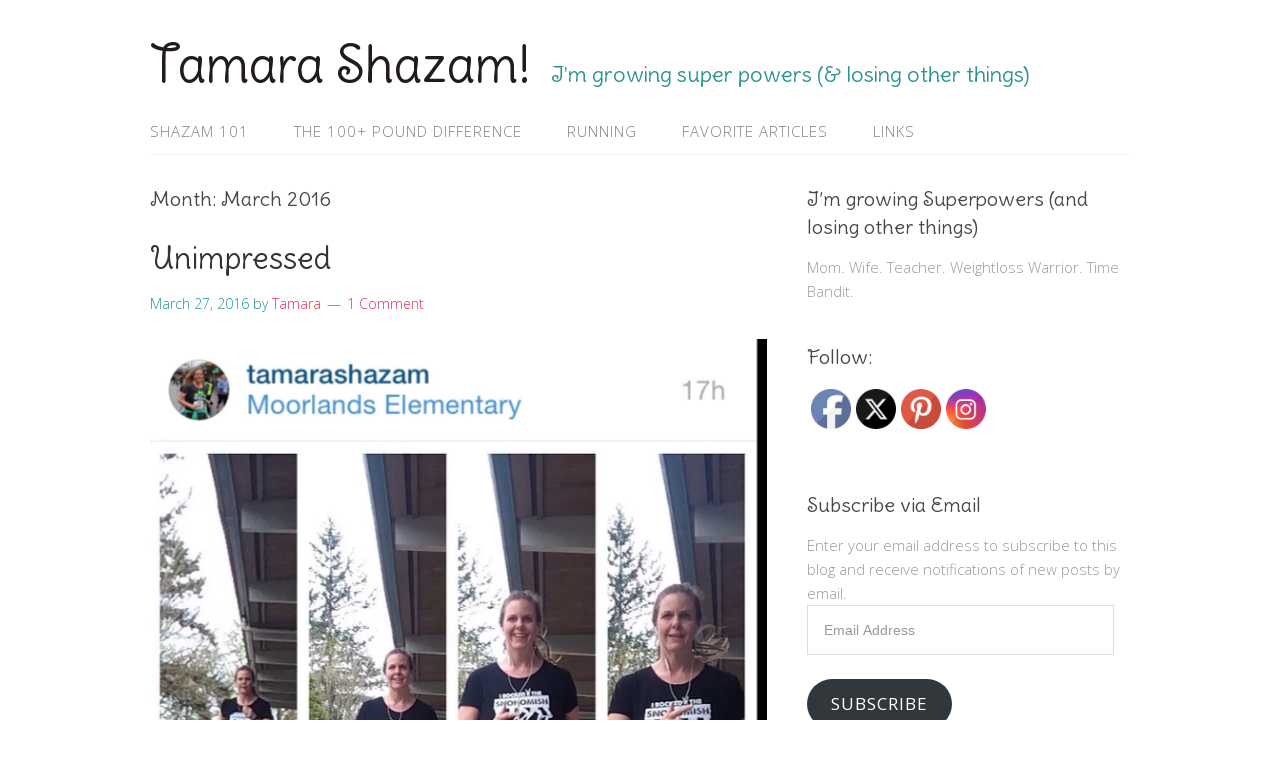

--- FILE ---
content_type: text/html; charset=UTF-8
request_url: http://www.tamarashazam.com/2016/03/
body_size: 34748
content:
<!DOCTYPE html>
<html lang="en-US">
<head>
<meta charset="UTF-8">
<link rel="profile" href="http://gmpg.org/xfn/11">
<title>March 2016 &#8211; Tamara Shazam!</title>
<meta name='robots' content='max-image-preview:large' />
<meta name="viewport" content="width=device-width" />
<meta name="generator" content="WordPress 6.9" />
<link rel='dns-prefetch' href='//stats.wp.com' />
<link rel='dns-prefetch' href='//widgets.wp.com' />
<link rel='dns-prefetch' href='//s0.wp.com' />
<link rel='dns-prefetch' href='//0.gravatar.com' />
<link rel='dns-prefetch' href='//1.gravatar.com' />
<link rel='dns-prefetch' href='//2.gravatar.com' />
<link rel='preconnect' href='//i0.wp.com' />
<link rel="alternate" type="application/rss+xml" title="Tamara Shazam! &raquo; Feed" href="http://www.tamarashazam.com/feed/" />
<link rel="alternate" type="application/rss+xml" title="Tamara Shazam! &raquo; Comments Feed" href="http://www.tamarashazam.com/comments/feed/" />
<link rel="pingback" href="http://www.tamarashazam.com/xmlrpc.php" />
<style id='wp-img-auto-sizes-contain-inline-css' type='text/css'>
img:is([sizes=auto i],[sizes^="auto," i]){contain-intrinsic-size:3000px 1500px}
/*# sourceURL=wp-img-auto-sizes-contain-inline-css */
</style>
<style id='wp-emoji-styles-inline-css' type='text/css'>

	img.wp-smiley, img.emoji {
		display: inline !important;
		border: none !important;
		box-shadow: none !important;
		height: 1em !important;
		width: 1em !important;
		margin: 0 0.07em !important;
		vertical-align: -0.1em !important;
		background: none !important;
		padding: 0 !important;
	}
/*# sourceURL=wp-emoji-styles-inline-css */
</style>
<style id='wp-block-library-inline-css' type='text/css'>
:root{--wp-block-synced-color:#7a00df;--wp-block-synced-color--rgb:122,0,223;--wp-bound-block-color:var(--wp-block-synced-color);--wp-editor-canvas-background:#ddd;--wp-admin-theme-color:#007cba;--wp-admin-theme-color--rgb:0,124,186;--wp-admin-theme-color-darker-10:#006ba1;--wp-admin-theme-color-darker-10--rgb:0,107,160.5;--wp-admin-theme-color-darker-20:#005a87;--wp-admin-theme-color-darker-20--rgb:0,90,135;--wp-admin-border-width-focus:2px}@media (min-resolution:192dpi){:root{--wp-admin-border-width-focus:1.5px}}.wp-element-button{cursor:pointer}:root .has-very-light-gray-background-color{background-color:#eee}:root .has-very-dark-gray-background-color{background-color:#313131}:root .has-very-light-gray-color{color:#eee}:root .has-very-dark-gray-color{color:#313131}:root .has-vivid-green-cyan-to-vivid-cyan-blue-gradient-background{background:linear-gradient(135deg,#00d084,#0693e3)}:root .has-purple-crush-gradient-background{background:linear-gradient(135deg,#34e2e4,#4721fb 50%,#ab1dfe)}:root .has-hazy-dawn-gradient-background{background:linear-gradient(135deg,#faaca8,#dad0ec)}:root .has-subdued-olive-gradient-background{background:linear-gradient(135deg,#fafae1,#67a671)}:root .has-atomic-cream-gradient-background{background:linear-gradient(135deg,#fdd79a,#004a59)}:root .has-nightshade-gradient-background{background:linear-gradient(135deg,#330968,#31cdcf)}:root .has-midnight-gradient-background{background:linear-gradient(135deg,#020381,#2874fc)}:root{--wp--preset--font-size--normal:16px;--wp--preset--font-size--huge:42px}.has-regular-font-size{font-size:1em}.has-larger-font-size{font-size:2.625em}.has-normal-font-size{font-size:var(--wp--preset--font-size--normal)}.has-huge-font-size{font-size:var(--wp--preset--font-size--huge)}.has-text-align-center{text-align:center}.has-text-align-left{text-align:left}.has-text-align-right{text-align:right}.has-fit-text{white-space:nowrap!important}#end-resizable-editor-section{display:none}.aligncenter{clear:both}.items-justified-left{justify-content:flex-start}.items-justified-center{justify-content:center}.items-justified-right{justify-content:flex-end}.items-justified-space-between{justify-content:space-between}.screen-reader-text{border:0;clip-path:inset(50%);height:1px;margin:-1px;overflow:hidden;padding:0;position:absolute;width:1px;word-wrap:normal!important}.screen-reader-text:focus{background-color:#ddd;clip-path:none;color:#444;display:block;font-size:1em;height:auto;left:5px;line-height:normal;padding:15px 23px 14px;text-decoration:none;top:5px;width:auto;z-index:100000}html :where(.has-border-color){border-style:solid}html :where([style*=border-top-color]){border-top-style:solid}html :where([style*=border-right-color]){border-right-style:solid}html :where([style*=border-bottom-color]){border-bottom-style:solid}html :where([style*=border-left-color]){border-left-style:solid}html :where([style*=border-width]){border-style:solid}html :where([style*=border-top-width]){border-top-style:solid}html :where([style*=border-right-width]){border-right-style:solid}html :where([style*=border-bottom-width]){border-bottom-style:solid}html :where([style*=border-left-width]){border-left-style:solid}html :where(img[class*=wp-image-]){height:auto;max-width:100%}:where(figure){margin:0 0 1em}html :where(.is-position-sticky){--wp-admin--admin-bar--position-offset:var(--wp-admin--admin-bar--height,0px)}@media screen and (max-width:600px){html :where(.is-position-sticky){--wp-admin--admin-bar--position-offset:0px}}

/*# sourceURL=wp-block-library-inline-css */
</style><style id='global-styles-inline-css' type='text/css'>
:root{--wp--preset--aspect-ratio--square: 1;--wp--preset--aspect-ratio--4-3: 4/3;--wp--preset--aspect-ratio--3-4: 3/4;--wp--preset--aspect-ratio--3-2: 3/2;--wp--preset--aspect-ratio--2-3: 2/3;--wp--preset--aspect-ratio--16-9: 16/9;--wp--preset--aspect-ratio--9-16: 9/16;--wp--preset--color--black: #000000;--wp--preset--color--cyan-bluish-gray: #abb8c3;--wp--preset--color--white: #ffffff;--wp--preset--color--pale-pink: #f78da7;--wp--preset--color--vivid-red: #cf2e2e;--wp--preset--color--luminous-vivid-orange: #ff6900;--wp--preset--color--luminous-vivid-amber: #fcb900;--wp--preset--color--light-green-cyan: #7bdcb5;--wp--preset--color--vivid-green-cyan: #00d084;--wp--preset--color--pale-cyan-blue: #8ed1fc;--wp--preset--color--vivid-cyan-blue: #0693e3;--wp--preset--color--vivid-purple: #9b51e0;--wp--preset--gradient--vivid-cyan-blue-to-vivid-purple: linear-gradient(135deg,rgb(6,147,227) 0%,rgb(155,81,224) 100%);--wp--preset--gradient--light-green-cyan-to-vivid-green-cyan: linear-gradient(135deg,rgb(122,220,180) 0%,rgb(0,208,130) 100%);--wp--preset--gradient--luminous-vivid-amber-to-luminous-vivid-orange: linear-gradient(135deg,rgb(252,185,0) 0%,rgb(255,105,0) 100%);--wp--preset--gradient--luminous-vivid-orange-to-vivid-red: linear-gradient(135deg,rgb(255,105,0) 0%,rgb(207,46,46) 100%);--wp--preset--gradient--very-light-gray-to-cyan-bluish-gray: linear-gradient(135deg,rgb(238,238,238) 0%,rgb(169,184,195) 100%);--wp--preset--gradient--cool-to-warm-spectrum: linear-gradient(135deg,rgb(74,234,220) 0%,rgb(151,120,209) 20%,rgb(207,42,186) 40%,rgb(238,44,130) 60%,rgb(251,105,98) 80%,rgb(254,248,76) 100%);--wp--preset--gradient--blush-light-purple: linear-gradient(135deg,rgb(255,206,236) 0%,rgb(152,150,240) 100%);--wp--preset--gradient--blush-bordeaux: linear-gradient(135deg,rgb(254,205,165) 0%,rgb(254,45,45) 50%,rgb(107,0,62) 100%);--wp--preset--gradient--luminous-dusk: linear-gradient(135deg,rgb(255,203,112) 0%,rgb(199,81,192) 50%,rgb(65,88,208) 100%);--wp--preset--gradient--pale-ocean: linear-gradient(135deg,rgb(255,245,203) 0%,rgb(182,227,212) 50%,rgb(51,167,181) 100%);--wp--preset--gradient--electric-grass: linear-gradient(135deg,rgb(202,248,128) 0%,rgb(113,206,126) 100%);--wp--preset--gradient--midnight: linear-gradient(135deg,rgb(2,3,129) 0%,rgb(40,116,252) 100%);--wp--preset--font-size--small: 13px;--wp--preset--font-size--medium: 20px;--wp--preset--font-size--large: 36px;--wp--preset--font-size--x-large: 42px;--wp--preset--spacing--20: 0.44rem;--wp--preset--spacing--30: 0.67rem;--wp--preset--spacing--40: 1rem;--wp--preset--spacing--50: 1.5rem;--wp--preset--spacing--60: 2.25rem;--wp--preset--spacing--70: 3.38rem;--wp--preset--spacing--80: 5.06rem;--wp--preset--shadow--natural: 6px 6px 9px rgba(0, 0, 0, 0.2);--wp--preset--shadow--deep: 12px 12px 50px rgba(0, 0, 0, 0.4);--wp--preset--shadow--sharp: 6px 6px 0px rgba(0, 0, 0, 0.2);--wp--preset--shadow--outlined: 6px 6px 0px -3px rgb(255, 255, 255), 6px 6px rgb(0, 0, 0);--wp--preset--shadow--crisp: 6px 6px 0px rgb(0, 0, 0);}:where(.is-layout-flex){gap: 0.5em;}:where(.is-layout-grid){gap: 0.5em;}body .is-layout-flex{display: flex;}.is-layout-flex{flex-wrap: wrap;align-items: center;}.is-layout-flex > :is(*, div){margin: 0;}body .is-layout-grid{display: grid;}.is-layout-grid > :is(*, div){margin: 0;}:where(.wp-block-columns.is-layout-flex){gap: 2em;}:where(.wp-block-columns.is-layout-grid){gap: 2em;}:where(.wp-block-post-template.is-layout-flex){gap: 1.25em;}:where(.wp-block-post-template.is-layout-grid){gap: 1.25em;}.has-black-color{color: var(--wp--preset--color--black) !important;}.has-cyan-bluish-gray-color{color: var(--wp--preset--color--cyan-bluish-gray) !important;}.has-white-color{color: var(--wp--preset--color--white) !important;}.has-pale-pink-color{color: var(--wp--preset--color--pale-pink) !important;}.has-vivid-red-color{color: var(--wp--preset--color--vivid-red) !important;}.has-luminous-vivid-orange-color{color: var(--wp--preset--color--luminous-vivid-orange) !important;}.has-luminous-vivid-amber-color{color: var(--wp--preset--color--luminous-vivid-amber) !important;}.has-light-green-cyan-color{color: var(--wp--preset--color--light-green-cyan) !important;}.has-vivid-green-cyan-color{color: var(--wp--preset--color--vivid-green-cyan) !important;}.has-pale-cyan-blue-color{color: var(--wp--preset--color--pale-cyan-blue) !important;}.has-vivid-cyan-blue-color{color: var(--wp--preset--color--vivid-cyan-blue) !important;}.has-vivid-purple-color{color: var(--wp--preset--color--vivid-purple) !important;}.has-black-background-color{background-color: var(--wp--preset--color--black) !important;}.has-cyan-bluish-gray-background-color{background-color: var(--wp--preset--color--cyan-bluish-gray) !important;}.has-white-background-color{background-color: var(--wp--preset--color--white) !important;}.has-pale-pink-background-color{background-color: var(--wp--preset--color--pale-pink) !important;}.has-vivid-red-background-color{background-color: var(--wp--preset--color--vivid-red) !important;}.has-luminous-vivid-orange-background-color{background-color: var(--wp--preset--color--luminous-vivid-orange) !important;}.has-luminous-vivid-amber-background-color{background-color: var(--wp--preset--color--luminous-vivid-amber) !important;}.has-light-green-cyan-background-color{background-color: var(--wp--preset--color--light-green-cyan) !important;}.has-vivid-green-cyan-background-color{background-color: var(--wp--preset--color--vivid-green-cyan) !important;}.has-pale-cyan-blue-background-color{background-color: var(--wp--preset--color--pale-cyan-blue) !important;}.has-vivid-cyan-blue-background-color{background-color: var(--wp--preset--color--vivid-cyan-blue) !important;}.has-vivid-purple-background-color{background-color: var(--wp--preset--color--vivid-purple) !important;}.has-black-border-color{border-color: var(--wp--preset--color--black) !important;}.has-cyan-bluish-gray-border-color{border-color: var(--wp--preset--color--cyan-bluish-gray) !important;}.has-white-border-color{border-color: var(--wp--preset--color--white) !important;}.has-pale-pink-border-color{border-color: var(--wp--preset--color--pale-pink) !important;}.has-vivid-red-border-color{border-color: var(--wp--preset--color--vivid-red) !important;}.has-luminous-vivid-orange-border-color{border-color: var(--wp--preset--color--luminous-vivid-orange) !important;}.has-luminous-vivid-amber-border-color{border-color: var(--wp--preset--color--luminous-vivid-amber) !important;}.has-light-green-cyan-border-color{border-color: var(--wp--preset--color--light-green-cyan) !important;}.has-vivid-green-cyan-border-color{border-color: var(--wp--preset--color--vivid-green-cyan) !important;}.has-pale-cyan-blue-border-color{border-color: var(--wp--preset--color--pale-cyan-blue) !important;}.has-vivid-cyan-blue-border-color{border-color: var(--wp--preset--color--vivid-cyan-blue) !important;}.has-vivid-purple-border-color{border-color: var(--wp--preset--color--vivid-purple) !important;}.has-vivid-cyan-blue-to-vivid-purple-gradient-background{background: var(--wp--preset--gradient--vivid-cyan-blue-to-vivid-purple) !important;}.has-light-green-cyan-to-vivid-green-cyan-gradient-background{background: var(--wp--preset--gradient--light-green-cyan-to-vivid-green-cyan) !important;}.has-luminous-vivid-amber-to-luminous-vivid-orange-gradient-background{background: var(--wp--preset--gradient--luminous-vivid-amber-to-luminous-vivid-orange) !important;}.has-luminous-vivid-orange-to-vivid-red-gradient-background{background: var(--wp--preset--gradient--luminous-vivid-orange-to-vivid-red) !important;}.has-very-light-gray-to-cyan-bluish-gray-gradient-background{background: var(--wp--preset--gradient--very-light-gray-to-cyan-bluish-gray) !important;}.has-cool-to-warm-spectrum-gradient-background{background: var(--wp--preset--gradient--cool-to-warm-spectrum) !important;}.has-blush-light-purple-gradient-background{background: var(--wp--preset--gradient--blush-light-purple) !important;}.has-blush-bordeaux-gradient-background{background: var(--wp--preset--gradient--blush-bordeaux) !important;}.has-luminous-dusk-gradient-background{background: var(--wp--preset--gradient--luminous-dusk) !important;}.has-pale-ocean-gradient-background{background: var(--wp--preset--gradient--pale-ocean) !important;}.has-electric-grass-gradient-background{background: var(--wp--preset--gradient--electric-grass) !important;}.has-midnight-gradient-background{background: var(--wp--preset--gradient--midnight) !important;}.has-small-font-size{font-size: var(--wp--preset--font-size--small) !important;}.has-medium-font-size{font-size: var(--wp--preset--font-size--medium) !important;}.has-large-font-size{font-size: var(--wp--preset--font-size--large) !important;}.has-x-large-font-size{font-size: var(--wp--preset--font-size--x-large) !important;}
/*# sourceURL=global-styles-inline-css */
</style>

<style id='classic-theme-styles-inline-css' type='text/css'>
/*! This file is auto-generated */
.wp-block-button__link{color:#fff;background-color:#32373c;border-radius:9999px;box-shadow:none;text-decoration:none;padding:calc(.667em + 2px) calc(1.333em + 2px);font-size:1.125em}.wp-block-file__button{background:#32373c;color:#fff;text-decoration:none}
/*# sourceURL=/wp-includes/css/classic-themes.min.css */
</style>
<link rel='stylesheet' id='SFSImainCss-css' href='http://www.tamarashazam.com/wp-content/plugins/ultimate-social-media-icons/css/sfsi-style.css?ver=2.9.6' type='text/css' media='all' />
<link rel='stylesheet' id='jetpack_likes-css' href='http://www.tamarashazam.com/wp-content/plugins/jetpack/modules/likes/style.css?ver=15.3.1' type='text/css' media='all' />
<link rel='stylesheet' id='omega-style-css' href='http://www.tamarashazam.com/wp-content/themes/family/style.css?ver=6.9' type='text/css' media='all' />
<link rel='stylesheet' id='jetpack-subscriptions-css' href='http://www.tamarashazam.com/wp-content/plugins/jetpack/_inc/build/subscriptions/subscriptions.min.css?ver=15.3.1' type='text/css' media='all' />
<link rel='stylesheet' id='slb_core-css' href='http://www.tamarashazam.com/wp-content/plugins/simple-lightbox/client/css/app.css?ver=2.9.4' type='text/css' media='all' />
<link rel='stylesheet' id='sharedaddy-css' href='http://www.tamarashazam.com/wp-content/plugins/jetpack/modules/sharedaddy/sharing.css?ver=15.3.1' type='text/css' media='all' />
<link rel='stylesheet' id='social-logos-css' href='http://www.tamarashazam.com/wp-content/plugins/jetpack/_inc/social-logos/social-logos.min.css?ver=15.3.1' type='text/css' media='all' />
<script type="text/javascript" src="http://www.tamarashazam.com/wp-includes/js/jquery/jquery.min.js?ver=3.7.1" id="jquery-core-js"></script>
<script type="text/javascript" src="http://www.tamarashazam.com/wp-includes/js/jquery/jquery-migrate.min.js?ver=3.4.1" id="jquery-migrate-js"></script>
<script type="text/javascript" src="http://www.tamarashazam.com/wp-content/themes/family/js/tinynav.js?ver=6.9" id="tinynav-js"></script>
<link rel="https://api.w.org/" href="http://www.tamarashazam.com/wp-json/" /><link rel="EditURI" type="application/rsd+xml" title="RSD" href="http://www.tamarashazam.com/xmlrpc.php?rsd" />
<meta name="follow.[base64]" content="mLtLVlRZ6tzA7R5jmcYx"/><meta property="og:image" content="http://www.tamarashazam.com/wp-content/uploads/2016/03/IMG_7454.jpg" data-id="sfsi"><meta property="twitter:card" content="summary_large_image" data-id="sfsi"><meta property="twitter:image" content="http://www.tamarashazam.com/wp-content/uploads/2016/03/IMG_7454.jpg" data-id="sfsi"><meta property="og:image:type" content="" data-id="sfsi" /><meta property="og:image:width" content="1296" data-id="sfsi" /><meta property="og:image:height" content="1489" data-id="sfsi" /><meta property="og:url" content="http://www.tamarashazam.com/unimpressed/" data-id="sfsi" /><meta property="og:description" content="This girl is not an Easter miracle this week, for sure. &nbsp;Nope. &nbsp;Newp. &nbsp;Definitely not. &nbsp; Any 'uns' that you can think of pretty much apply to me and my health right now: I'm unmotivated, undisciplined, uninterested... &nbsp; I mean, I'm mildly motivated and interested. &nbsp;I have been doing Zumba and I have been running two miles or so at a time for a grand total of six miles this week... &nbsp;But I'm also not eating the best, not sleeping the best. &nbsp;I'm worrying too much with the full awareness that I have nothing to worry about and the knowledge that I'm pretty happy, but my brain just keeps going through the files trying to figure out something to be upset about or to worry about. &nbsp;After my training for the 15k, I still have the enthusiasm to run events but none of the enthusiasm to train for them. &nbsp;I think I have something coming up at the end of April, but do you think I spent the second it takes to look it up so I can prepare for my race? &nbsp;No. &nbsp;Ignorance allows me to be apathetic, for now. &nbsp;I can panic later, I suppose. &nbsp;But for now? &nbsp;Sure. &nbsp;I'll have another jelly bean, thankyouverymuch.

&nbsp;&nbsp;
If I'm perfectly honest, I know what has me in a kerfluffle:

	This week we have a musical in my second grade classroom with a cast entirely consisting of second graders. &nbsp;Yes it's adorable, meaningful and fun, but even the most fun stuff can bring a lot of stress.
	March is the month in education without a holiday, snow day or planned day off, but also contains at least one full moon and conferences, so it feels like the month that never ends. &nbsp;As teachers, we feel&nbsp;every single one of those 31 days. &nbsp;Aiyiyi!
	The presidential election in our country this time round is about 10,000 times more stressful than I have ever experienced. &nbsp;This is high stakes, this time, and I haven't met a soul who is sustaining support for the terrifying, tyrannical Trump, yet there he is, stressing my tail out at the end of every day! &nbsp;I want it over.
	Isis. &nbsp;Why? &nbsp;Why why why why? &nbsp;Just STOP it. &nbsp;I don't want to think about you and you keep forcing me to with all of these atrocious acts on the world. &nbsp;Just stop.
	Money- is there ever enough? &nbsp;Taxes are due, life needs to be lived and sometimes those two statements and needs appear to be conspiring against one another.

&nbsp;&nbsp;

Spring Break begins on this coming Friday at 3:25 and this year I feel like I really need it. &nbsp;I'm lucky/unlucky that my kids have the week at school and my husband is fairly busy, so I will be independent, which is quite rare for me. &nbsp;What are my plans? &nbsp;I'm planning to take care of myself. &nbsp;How? &nbsp;

	First, I am going to go for a run every day. &nbsp;I'm going to try out my running streak for the nine days in a row to see how that feels on me. &nbsp;I had some feedback in the comments over concern for my streak- that my muscle needs to rebuild and all of that- but I would say this: two miles is not far for attempting a streak. &nbsp;In fact, I think anything under five miles isn't that big of a deal for many people, but I'll readily admit that I don't think I'm in that crowd yet. &nbsp;If I were attempting a streak of further distances over an extended time period, then I might be concerned, but 60 miles over 30 days seems doable, just like 18 miles over nine days seems totally doable and reasonable. &nbsp;Furthermore, any streak I do during my working year will also have Zumba involved which allows for the cross training that people want me to make sure to get. &nbsp;In that case, like one commenter suggested, it will be a 'cardio' streak! &nbsp;;)
	I'm going to hit the weights three times. &nbsp;I've gotten out of the habit of pulling weights and I need to get back into it. &nbsp;When I'm pulling weights, my arms and shoulders feel better and I sustain less injury.
	I'm going to the spa one day. &nbsp;Preferably at the end of the week when I'm all sore and tired from running and pulling weights and needing to lay around in a room full of hot rocks or salt followed by dunks in the cold and hot pools. &nbsp;Oh yes. &nbsp;Hours later, I may emerge. &nbsp;But maybe not. &nbsp;I might just move in.
	My kids have their talent show and I get to attend both of them!
	My lettuce, tomatoes and cucumbers should all be in the ground by the week's end. &nbsp;I should also get my cut flower garden planned and planted. &nbsp;Summer is going to be yummy and pretty at Lj House this year!
	Sleep. &nbsp;Then more sleep. &nbsp;After that? &nbsp;I plan on sleeping in! &nbsp;

One more week. &nbsp;
One. &nbsp;More. &nbsp;Week.
I've got this. &nbsp;;)" data-id="sfsi" /><meta property="og:title" content="Unimpressed" data-id="sfsi" />	<style>img#wpstats{display:none}</style>
			<!--[if lt IE 9]>
	<script src="http://www.tamarashazam.com/wp-content/themes/omega/js/html5.js" type="text/javascript"></script>
	<![endif]-->

<style type="text/css" id="custom-colors-css">h1.site-title a, .site-description, .entry-meta { color: #299390; } .tinynav, input[type="button"], input[type="reset"], input[type="submit"] { background-color: #299390; } .site-inner .entry-meta a, .site-inner .entry-content a, .site-inner .sidebar a { color: #e33258; }</style>

<style type="text/css" id="custom-css"></style>
<style type="text/css">.recentcomments a{display:inline !important;padding:0 !important;margin:0 !important;}</style>
<!-- Jetpack Open Graph Tags -->
<meta property="og:type" content="website" />
<meta property="og:title" content="March 2016 &#8211; Tamara Shazam!" />
<meta property="og:site_name" content="Tamara Shazam!" />
<meta property="og:image" content="https://s0.wp.com/i/blank.jpg" />
<meta property="og:image:width" content="200" />
<meta property="og:image:height" content="200" />
<meta property="og:image:alt" content="" />
<meta property="og:locale" content="en_US" />

<!-- End Jetpack Open Graph Tags -->
</head>
<body class="wordpress ltr child-theme y2026 m01 d25 h18 sunday logged-out custom-header plural archive date month sfsi_actvite_theme_default custom-colors" dir="ltr" itemscope="itemscope" itemtype="http://schema.org/WebPage">
<div class="site-container">
	<header id="header" class="site-header" role="banner" itemscope="itemscope" itemtype="http://schema.org/WPHeader"><div class="wrap"><div class="title-area"><h2 class="site-title" itemprop="headline"><a href="http://www.tamarashazam.com" title="Tamara Shazam!" rel="home">Tamara Shazam!</a></h2><h3 class="site-description"><span>I&#039;m growing super powers (&amp; losing other things)</span></h3></div></div></header><!-- .site-header --><nav id="navigation" class="nav-primary" role="navigation" itemscope="itemscope" itemtype="http://schema.org/SiteNavigationElement">	
	<div class="wrap"><a href="#" id="menu-icon" class="menu-icon"><span></span></a><ul id="menu-top-menu" class="menu omega-nav-menu menu-primary"><li id="menu-item-16228" class="menu-item menu-item-type-post_type menu-item-object-page first menu-item-16228"><a href="http://www.tamarashazam.com/shazam-101/">Shazam 101</a></li>
<li id="menu-item-16230" class="menu-item menu-item-type-post_type menu-item-object-page menu-item-16230"><a href="http://www.tamarashazam.com/the-100-pound-difference/">The 100+ Pound Difference</a></li>
<li id="menu-item-16233" class="menu-item menu-item-type-post_type menu-item-object-page menu-item-16233"><a href="http://www.tamarashazam.com/running/">Running</a></li>
<li id="menu-item-16232" class="menu-item menu-item-type-post_type menu-item-object-page menu-item-16232"><a href="http://www.tamarashazam.com/favorite-articles/">Favorite Articles</a></li>
<li id="menu-item-16231" class="menu-item menu-item-type-post_type menu-item-object-page last menu-item-16231"><a href="http://www.tamarashazam.com/links/">Links</a></li>
</ul></div></nav><!-- .nav-primary -->	<div class="banner">
		<div class="wrap">
					</div><!-- .wrap -->
  	</div><!-- .banner -->
	<div class="site-inner">
		<div class="wrap">	<main  class="content" id="content" role="main" itemprop="mainEntityOfPage" itemscope="itemscope" itemtype="http://schema.org/Blog">
		
		<header class="page-header">
			<h1 class="archive-title">
				Month: <span>March 2016</span>			</h1>
					</header><!-- .page-header -->

			<article id="post-18513" class="entry post publish author-littlejohnt post-18513 format-standard has-post-thumbnail category-diary" itemscope="itemscope" itemtype="http://schema.org/BlogPosting" itemprop="blogPost"><div class="entry-wrap">
			<header class="entry-header">	<h2 class="entry-title" itemprop="headline"><a href="http://www.tamarashazam.com/unimpressed/" rel="bookmark">Unimpressed</a></h2>
<div class="entry-meta">
	<time class="entry-time" datetime="2016-03-27T13:52:33-07:00" itemprop="datePublished" title="Sunday, March 27, 2016, 1:52 pm">March 27, 2016</time>
	<span class="entry-author" itemprop="author" itemscope="itemscope" itemtype="http://schema.org/Person">by <a href="http://www.tamarashazam.com/author/littlejohnt/" title="Posts by Tamara" rel="author" class="url fn n" itemprop="url"><span itemprop="name">Tamara</span></a></span>	
	<span class="entry-comments-link"><a href="http://www.tamarashazam.com/unimpressed/#comments">1 Comment</a></span>	</div><!-- .entry-meta --></header><!-- .entry-header -->		
	<div class="entry-summary" itemprop="description">
<a href="http://www.tamarashazam.com/unimpressed/" title="Unimpressed"><img width="1296" height="1489" src="http://www.tamarashazam.com/wp-content/uploads/2016/03/IMG_7454.jpg" class=" wp-post-image" alt="" decoding="async" fetchpriority="high" srcset="https://i0.wp.com/www.tamarashazam.com/wp-content/uploads/2016/03/IMG_7454.jpg?w=1296 1296w, https://i0.wp.com/www.tamarashazam.com/wp-content/uploads/2016/03/IMG_7454.jpg?resize=174%2C200 174w, https://i0.wp.com/www.tamarashazam.com/wp-content/uploads/2016/03/IMG_7454.jpg?resize=768%2C882 768w, https://i0.wp.com/www.tamarashazam.com/wp-content/uploads/2016/03/IMG_7454.jpg?resize=479%2C550 479w" sizes="(max-width: 1296px) 100vw, 1296px" data-attachment-id="18510" data-permalink="http://www.tamarashazam.com/img_7454/" data-orig-file="https://i0.wp.com/www.tamarashazam.com/wp-content/uploads/2016/03/IMG_7454.jpg?fit=1296%2C1489" data-orig-size="1296,1489" data-comments-opened="1" data-image-meta="{&quot;aperture&quot;:&quot;0&quot;,&quot;credit&quot;:&quot;&quot;,&quot;camera&quot;:&quot;&quot;,&quot;caption&quot;:&quot;&quot;,&quot;created_timestamp&quot;:&quot;0&quot;,&quot;copyright&quot;:&quot;&quot;,&quot;focal_length&quot;:&quot;0&quot;,&quot;iso&quot;:&quot;0&quot;,&quot;shutter_speed&quot;:&quot;0&quot;,&quot;title&quot;:&quot;&quot;,&quot;orientation&quot;:&quot;1&quot;}" data-image-title="IMG_7454" data-image-description="" data-image-caption="" data-medium-file="https://i0.wp.com/www.tamarashazam.com/wp-content/uploads/2016/03/IMG_7454.jpg?fit=174%2C200" data-large-file="https://i0.wp.com/www.tamarashazam.com/wp-content/uploads/2016/03/IMG_7454.jpg?fit=479%2C550" itemprop="image" /></a><p>This girl is not an Easter miracle this week, for sure. &nbsp;Nope. &nbsp;Newp. &nbsp;Definitely not. &nbsp; Any &#8216;uns&#8217; that you can think of pretty much apply to me and my health right now: I&#8217;m unmotivated, undisciplined, uninterested&#8230; &nbsp; I mean, I&#8217;m mildly motivated and interested. &nbsp;I have been doing Zumba and I have been running two miles or so at a time for a grand total of six miles this week&#8230; &nbsp;But I&#8217;m also not eating the best, not sleeping the best. &nbsp;I&#8217;m worrying too much with the full awareness that I have nothing to worry about and the knowledge that I&#8217;m pretty happy, but my brain just keeps going through the files trying to figure out something to be upset about or to worry about. &nbsp;After my training for the 15k, I still have the enthusiasm to run events but none of the enthusiasm to train for them. &nbsp;I think I have something coming up at the end of April, but do you think I spent the second it takes to look it up so I can prepare for my race? &nbsp;No. &nbsp;Ignorance allows me to be apathetic, for now. &nbsp;I can panic later, I suppose. &nbsp;But for now? &nbsp;Sure. &nbsp;I&#8217;ll have another jelly bean, thankyouverymuch.</p>
<p>&nbsp;<a href="https://i0.wp.com/www.tamarashazam.com/wp-content/uploads/2016/03/IMG_7453.jpg" data-slb-active="1" data-slb-asset="1702634867" data-slb-group="18513"><img data-recalc-dims="1" decoding="async" src="https://i0.wp.com/www.tamarashazam.com/wp-content/uploads/2016/03/IMG_7453.jpg?w=700" alt=""></a>&nbsp;<br />
If I&#8217;m perfectly honest, I know what has me in a kerfluffle:</p>
<ul>
<li>This week we have a musical in my second grade classroom with a cast entirely consisting of second graders. &nbsp;Yes it&#8217;s adorable, meaningful and fun, but even the most fun stuff can bring a lot of stress.</li>
<li>March is the month in education without a holiday, snow day or planned day off, but also contains at least one full moon and conferences, so it feels like the month that never ends. &nbsp;As teachers, we <i>feel</i>&nbsp;every single one of those 31 days. &nbsp;Aiyiyi!</li>
<li>The presidential election in our country this time round is about 10,000 times more stressful than I have ever experienced. &nbsp;This is high stakes, this time, and I haven&#8217;t met a soul who is sustaining support for the terrifying, tyrannical Trump, yet there he is, stressing my tail out at the end of every day! &nbsp;I want it over.</li>
<li>Isis. &nbsp;Why? &nbsp;Why why why why? &nbsp;Just STOP it. &nbsp;I don&#8217;t want to think about you and you keep forcing me to with all of these atrocious acts on the world. &nbsp;Just stop.</li>
<li>Money- is there ever enough? &nbsp;Taxes are due, life needs to be lived and sometimes those two statements and needs appear to be conspiring against one another.</li>
</ul>
<p>&nbsp;<a href="https://i0.wp.com/www.tamarashazam.com/wp-content/uploads/2016/03/IMG_7454-0.jpg" data-slb-active="1" data-slb-asset="155224586" data-slb-group="18513"><img data-recalc-dims="1" decoding="async" src="https://i0.wp.com/www.tamarashazam.com/wp-content/uploads/2016/03/IMG_7454-0.jpg?w=700" alt=""></a>&nbsp;</p>
<p>Spring Break begins on this coming Friday at 3:25 and this year I feel like I really need it. &nbsp;I&#8217;m lucky/unlucky that my kids have the week at school and my husband is fairly busy, so I will be independent, which is quite rare for me. &nbsp;What are my plans? &nbsp;I&#8217;m planning to take care of myself. &nbsp;How? &nbsp;</p>
<ul>
<li>First, I am going to go for a run every day. &nbsp;I&#8217;m going to try out my running streak for the nine days in a row to see how that feels on me. &nbsp;I had some feedback in the comments over concern for my streak- that my muscle needs to rebuild and all of that- but I would say this: two miles is not far for attempting a streak. &nbsp;In fact, I think anything under five miles isn&#8217;t that big of a deal for many people, but I&#8217;ll readily admit that I don&#8217;t think I&#8217;m in that crowd yet. &nbsp;If I were attempting a streak of further distances over an extended time period, then I might be concerned, but 60 miles over 30 days seems doable, just like 18 miles over nine days seems totally doable and reasonable. &nbsp;Furthermore, any streak I do during my working year will also have Zumba involved which allows for the cross training that people want me to make sure to get. &nbsp;In that case, like one commenter suggested, it will be a &#8216;cardio&#8217; streak! &nbsp;😉</li>
<li>I&#8217;m going to hit the weights three times. &nbsp;I&#8217;ve gotten out of the habit of pulling weights and I need to get back into it. &nbsp;When I&#8217;m pulling weights, my arms and shoulders feel better and I sustain less injury.</li>
<li>I&#8217;m going to the spa one day. &nbsp;Preferably at the end of the week when I&#8217;m all sore and tired from running and pulling weights and needing to lay around in a room full of hot rocks or salt followed by dunks in the cold and hot pools. &nbsp;Oh yes. &nbsp;Hours later, I <i>may </i>emerge. &nbsp;But maybe not. &nbsp;I might just move in.</li>
<li>My kids have their talent show and I get to attend both of them!</li>
<li>My lettuce, tomatoes and cucumbers should all be in the ground by the week&#8217;s end. &nbsp;I should also get my cut flower garden planned and planted. &nbsp;Summer is going to be yummy and pretty at Lj House this year!</li>
<li>Sleep. &nbsp;Then more sleep. &nbsp;After that? &nbsp;I plan on sleeping in! &nbsp;</li>
</ul>
<p>One more week. &nbsp;<br />
One. &nbsp;More. &nbsp;Week.<br />
I&#8217;ve got this. &nbsp;😉</p>
<div class="sharedaddy sd-sharing-enabled"><div class="robots-nocontent sd-block sd-social sd-social-icon sd-sharing"><h3 class="sd-title">Share this:</h3><div class="sd-content"><ul><li class="share-facebook"><a rel="nofollow noopener noreferrer"
				data-shared="sharing-facebook-18513"
				class="share-facebook sd-button share-icon no-text"
				href="http://www.tamarashazam.com/unimpressed/?share=facebook"
				target="_blank"
				aria-labelledby="sharing-facebook-18513"
				>
				<span id="sharing-facebook-18513" hidden>Click to share on Facebook (Opens in new window)</span>
				<span>Facebook</span>
			</a></li><li class="share-pinterest"><a rel="nofollow noopener noreferrer"
				data-shared="sharing-pinterest-18513"
				class="share-pinterest sd-button share-icon no-text"
				href="http://www.tamarashazam.com/unimpressed/?share=pinterest"
				target="_blank"
				aria-labelledby="sharing-pinterest-18513"
				>
				<span id="sharing-pinterest-18513" hidden>Click to share on Pinterest (Opens in new window)</span>
				<span>Pinterest</span>
			</a></li><li class="share-pocket"><a rel="nofollow noopener noreferrer"
				data-shared="sharing-pocket-18513"
				class="share-pocket sd-button share-icon no-text"
				href="http://www.tamarashazam.com/unimpressed/?share=pocket"
				target="_blank"
				aria-labelledby="sharing-pocket-18513"
				>
				<span id="sharing-pocket-18513" hidden>Click to share on Pocket (Opens in new window)</span>
				<span>Pocket</span>
			</a></li><li class="share-email"><a rel="nofollow noopener noreferrer"
				data-shared="sharing-email-18513"
				class="share-email sd-button share-icon no-text"
				href="mailto:?subject=%5BShared%20Post%5D%20Unimpressed&#038;body=http%3A%2F%2Fwww.tamarashazam.com%2Funimpressed%2F&#038;share=email"
				target="_blank"
				aria-labelledby="sharing-email-18513"
				data-email-share-error-title="Do you have email set up?" data-email-share-error-text="If you&#039;re having problems sharing via email, you might not have email set up for your browser. You may need to create a new email yourself." data-email-share-nonce="a3e1a1f096" data-email-share-track-url="http://www.tamarashazam.com/unimpressed/?share=email">
				<span id="sharing-email-18513" hidden>Click to email a link to a friend (Opens in new window)</span>
				<span>Email</span>
			</a></li><li class="share-end"></li></ul></div></div></div><div class='sharedaddy sd-block sd-like jetpack-likes-widget-wrapper jetpack-likes-widget-unloaded' id='like-post-wrapper-63104652-18513-6976d60c040bb' data-src='https://widgets.wp.com/likes/?ver=15.3.1#blog_id=63104652&amp;post_id=18513&amp;origin=www.tamarashazam.com&amp;obj_id=63104652-18513-6976d60c040bb' data-name='like-post-frame-63104652-18513-6976d60c040bb' data-title='Like or Reblog'><h3 class="sd-title">Like this:</h3><div class='likes-widget-placeholder post-likes-widget-placeholder' style='height: 55px;'><span class='button'><span>Like</span></span> <span class="loading">Loading...</span></div><span class='sd-text-color'></span><a class='sd-link-color'></a></div>	
	</div>
<footer class="entry-footer"><div class="entry-meta">
	<span class="entry-terms category" itemprop="articleSection">Posted in: <a href="http://www.tamarashazam.com/category/diary/" rel="tag">Diary</a></span>			
</div></footer>		</div></article>				
			<article id="post-18507" class="entry post publish author-littlejohnt post-18507 format-standard category-diary" itemscope="itemscope" itemtype="http://schema.org/BlogPosting" itemprop="blogPost"><div class="entry-wrap">
			<header class="entry-header">	<h2 class="entry-title" itemprop="headline"><a href="http://www.tamarashazam.com/streak/" rel="bookmark">Streak</a></h2>
<div class="entry-meta">
	<time class="entry-time" datetime="2016-03-21T20:11:08-07:00" itemprop="datePublished" title="Monday, March 21, 2016, 8:11 pm">March 21, 2016</time>
	<span class="entry-author" itemprop="author" itemscope="itemscope" itemtype="http://schema.org/Person">by <a href="http://www.tamarashazam.com/author/littlejohnt/" title="Posts by Tamara" rel="author" class="url fn n" itemprop="url"><span itemprop="name">Tamara</span></a></span>	
	<span class="entry-comments-link"><a href="http://www.tamarashazam.com/streak/#comments">4 Comments</a></span>	</div><!-- .entry-meta --></header><!-- .entry-header -->		
	<div class="entry-summary" itemprop="description">
<p>I follow a large number of people on Instagram and Facebook who have running streaks that span years. &nbsp;One guy just had his second year anniversary of running at least three miles per day! &nbsp;Man. &nbsp;Three miles per day? &nbsp;For two years? &nbsp;Seriously. &nbsp;That&#8217;s dedication! &nbsp;And it&#8217;s just the kind of dedicated challenge that I like to give myself. &nbsp;I keep thinking about my own streak, because you know as soon as I saw those other guys I wanted to go streaking myself! &nbsp;I was sad that I failed to think of this plan in February as I thought the shortest month would be the month with the highest chance of successfully hitting my streak&#8230;. &nbsp;So this is what I&#8217;ve been thinking:</p>
<ul>
<li>I want to have my own running streak.</li>
<li>I think I&#8217;ll start with a weeklong streak and see how that feels both for distance and consistency.</li>
<li>I think that I need to fulfill a two mile per day running minimum. &nbsp;I can run more but not less. &nbsp;Decent distance means something to me for the streak. &nbsp;Two miles seems short, but with daily running I&#8217;m not sure I could endure too much more if I&#8217;m also planning on running further distances on the weekends for training purposes.</li>
<li>I&#8217;d like my official streak to last for an entire month.</li>
<li>Summer will work best since my Zumba crew will be more difficult to wrangle when school is out.</li>
<li>Eventually I&#8217;d like my streak to be about three miles per day.</li>
<li>I usually earn 3 miles each Zumba session&#8230; &nbsp;Should I count Zumba as a &#8216;run&#8217; or should I run a mile or two on top of that?</li>
</ul>
<p>I think running daily would give me that strength of character that I always like to see evidence of in myself. &nbsp;I have a tendency to think of myself in not the best light and having proof like this is definitely helpful. &nbsp;I think running that far, daily, would show me that I&#8217;m capable of more an I realize. &nbsp;I also think that daily running would do a lot for me, training-wise and I&#8217;d build a lot of endurance.</p>
<p>&nbsp;<a href="https://i0.wp.com/www.tamarashazam.com/wp-content/uploads/2016/03/IMG_7429.jpg" data-slb-active="1" data-slb-asset="378972663" data-slb-group="18507"><img data-recalc-dims="1" decoding="async" src="https://i0.wp.com/www.tamarashazam.com/wp-content/uploads/2016/03/IMG_7429.jpg?w=700" alt=""></a>&nbsp;<br />
But then today happened. &nbsp;And I know, we all have off days, but this was a tough one! &nbsp;I don&#8217;t know what my problem was, but all the way around the loop, every one of those 27 minutes was awful. &nbsp;I was pulling air like a beginner runner, my shins were tight, my calves were tight&#8230; &nbsp;It was just not that great. &nbsp;I could have sworn that Bradley was pulling me into running sub-ten minute miles with his fast pace, but when I looked at my timing I was running much, much slower. &nbsp;Anyhow, I suppose that comes from taking those two weeks off and losing a little bit of my training. &nbsp;Ah well, it&#8217;ll be back in no time, especially if I start trying to hit a bit of a streak! &nbsp;🙂</p>
<div class="sharedaddy sd-sharing-enabled"><div class="robots-nocontent sd-block sd-social sd-social-icon sd-sharing"><h3 class="sd-title">Share this:</h3><div class="sd-content"><ul><li class="share-facebook"><a rel="nofollow noopener noreferrer"
				data-shared="sharing-facebook-18507"
				class="share-facebook sd-button share-icon no-text"
				href="http://www.tamarashazam.com/streak/?share=facebook"
				target="_blank"
				aria-labelledby="sharing-facebook-18507"
				>
				<span id="sharing-facebook-18507" hidden>Click to share on Facebook (Opens in new window)</span>
				<span>Facebook</span>
			</a></li><li class="share-pinterest"><a rel="nofollow noopener noreferrer"
				data-shared="sharing-pinterest-18507"
				class="share-pinterest sd-button share-icon no-text"
				href="http://www.tamarashazam.com/streak/?share=pinterest"
				target="_blank"
				aria-labelledby="sharing-pinterest-18507"
				>
				<span id="sharing-pinterest-18507" hidden>Click to share on Pinterest (Opens in new window)</span>
				<span>Pinterest</span>
			</a></li><li class="share-pocket"><a rel="nofollow noopener noreferrer"
				data-shared="sharing-pocket-18507"
				class="share-pocket sd-button share-icon no-text"
				href="http://www.tamarashazam.com/streak/?share=pocket"
				target="_blank"
				aria-labelledby="sharing-pocket-18507"
				>
				<span id="sharing-pocket-18507" hidden>Click to share on Pocket (Opens in new window)</span>
				<span>Pocket</span>
			</a></li><li class="share-email"><a rel="nofollow noopener noreferrer"
				data-shared="sharing-email-18507"
				class="share-email sd-button share-icon no-text"
				href="mailto:?subject=%5BShared%20Post%5D%20Streak&#038;body=http%3A%2F%2Fwww.tamarashazam.com%2Fstreak%2F&#038;share=email"
				target="_blank"
				aria-labelledby="sharing-email-18507"
				data-email-share-error-title="Do you have email set up?" data-email-share-error-text="If you&#039;re having problems sharing via email, you might not have email set up for your browser. You may need to create a new email yourself." data-email-share-nonce="27b663da27" data-email-share-track-url="http://www.tamarashazam.com/streak/?share=email">
				<span id="sharing-email-18507" hidden>Click to email a link to a friend (Opens in new window)</span>
				<span>Email</span>
			</a></li><li class="share-end"></li></ul></div></div></div><div class='sharedaddy sd-block sd-like jetpack-likes-widget-wrapper jetpack-likes-widget-unloaded' id='like-post-wrapper-63104652-18507-6976d60c05477' data-src='https://widgets.wp.com/likes/?ver=15.3.1#blog_id=63104652&amp;post_id=18507&amp;origin=www.tamarashazam.com&amp;obj_id=63104652-18507-6976d60c05477' data-name='like-post-frame-63104652-18507-6976d60c05477' data-title='Like or Reblog'><h3 class="sd-title">Like this:</h3><div class='likes-widget-placeholder post-likes-widget-placeholder' style='height: 55px;'><span class='button'><span>Like</span></span> <span class="loading">Loading...</span></div><span class='sd-text-color'></span><a class='sd-link-color'></a></div>	
	</div>
<footer class="entry-footer"><div class="entry-meta">
	<span class="entry-terms category" itemprop="articleSection">Posted in: <a href="http://www.tamarashazam.com/category/diary/" rel="tag">Diary</a></span>			
</div></footer>		</div></article>				
			<article id="post-18505" class="entry post publish author-littlejohnt post-18505 format-standard category-diary" itemscope="itemscope" itemtype="http://schema.org/BlogPosting" itemprop="blogPost"><div class="entry-wrap">
			<header class="entry-header">	<h2 class="entry-title" itemprop="headline"><a href="http://www.tamarashazam.com/spring-sprung/" rel="bookmark">Spring Sprung</a></h2>
<div class="entry-meta">
	<time class="entry-time" datetime="2016-03-20T10:48:10-07:00" itemprop="datePublished" title="Sunday, March 20, 2016, 10:48 am">March 20, 2016</time>
	<span class="entry-author" itemprop="author" itemscope="itemscope" itemtype="http://schema.org/Person">by <a href="http://www.tamarashazam.com/author/littlejohnt/" title="Posts by Tamara" rel="author" class="url fn n" itemprop="url"><span itemprop="name">Tamara</span></a></span>	
	<span class="entry-comments-link"><a href="http://www.tamarashazam.com/spring-sprung/#comments">2 Comments</a></span>	</div><!-- .entry-meta --></header><!-- .entry-header -->		
	<div class="entry-summary" itemprop="description">
<p>I try to be a machine. &nbsp;I&#8217;m supposed to live like a warrior- a weightloss warrior before, but now a warrior intent on getting her life to a place where I can authentically experience the world for as long as possible, more than just focusing on fat loss&#8230; &nbsp;But even a warrior gets worn down. &nbsp;I&#8217;ve been waging this war on my former habits for more than four years now and every once in a while I notice that I just kind of drop away from it. &nbsp;It&#8217;s not intentional, I&#8217;ll just hit a two or three week slump where I sleep a lot, I usually get sick, I step away from my strict eating and exercise and sit down, lay down and eat a cupcake. &nbsp;In general I get about three days into it and freak out, feeling myself slide down a familiar and slippery slope, knowing that a decade ago this would also be the end of my efforts. &nbsp;That I&#8217;d gain back whatever I lost and lose whatever progress made, but I&#8217;ve been riding this merry-go-round &nbsp;long enough to not be afraid of it anymore. &nbsp;That&#8217;s where I&#8217;ve been for the last two weeks, and this time I just let myself. &nbsp;It was interesting, to say the least. &nbsp;I watched myself get into bed, get sick and make choices not to run or to worry about my nutrition awfully much. &nbsp;This time I figured my body was asking to slow down after all of my hard training for the 15K. &nbsp;This time I decided I earned a rest. &nbsp;And it was so goooood!</p>
<p>The best part was that it worked out a bit magically. &nbsp;I kind of ate whatever I wanted and didn&#8217;t exercise much at all. &nbsp;I mean, within reason. &nbsp;I ate real food, I ate healthy, I just didn&#8217;t alter anything to make up for the fact that I wasn&#8217;t working out and <i>still ate dessert. &nbsp;</i> Yesterday I said to Bradley that I was afraid of the scale. &nbsp;I told him the scale was not going to be my friend, then I impulsively got naked and jumped on before I could give it a second thought. &nbsp;Like magic, it read 191! &nbsp;Well, 191.6, but still! &nbsp;That&#8217;s my current low! &nbsp;I was flabbergasted that I didn&#8217;t gain anything! &nbsp;It seems that the break was indeed in order- my body knew it.</p>
<p>&nbsp;<a href="https://i0.wp.com/www.tamarashazam.com/wp-content/uploads/2016/03/IMG_7425.jpg" data-slb-active="1" data-slb-asset="334737534" data-slb-group="18505"><img data-recalc-dims="1" decoding="async" width="135" height="180" alt="" src="https://i0.wp.com/www.tamarashazam.com/wp-content/uploads/2016/03/IMG_7425.jpg?resize=135%2C180" title="" class="size-thumbnail"></a>&nbsp;<br />
This week was a bit of a bear. &nbsp;It was one of those weeks that looks easy but gets complicated with half days that have conferences, meeting days with lots of listening and celebration days which are fun but are also more work. &nbsp;It was just busy, so when Tuesday rolled around and I was still a little bit sick, I only did ten minutes of Zumba before I dropped out. &nbsp;But I knew I had to hit it again on Friday, and I did. &nbsp;The two Jessicas, Julie and I all danced for one, sweaty hour of Zumba and it was wonderful. &nbsp;I could feel that I was back. &nbsp;I focused on precision, with my goal of being an instructor, of trying to learn the moves <i>correctly </i>instead of just getting close to it. &nbsp;Saturday was my baby boy&#8217;s eight birthday, then today we decided to go for a run.&nbsp;<a href="https://i0.wp.com/www.tamarashazam.com/wp-content/uploads/2016/03/IMG_7427.jpg" data-slb-active="1" data-slb-asset="2116099835" data-slb-group="18505"><img data-recalc-dims="1" decoding="async" width="180" height="180" alt="" src="https://i0.wp.com/www.tamarashazam.com/wp-content/uploads/2016/03/IMG_7427.jpg?resize=180%2C180" title="" class="size-thumbnail"></a>&nbsp;Oh my goodness, the run! &nbsp;When I&#8217;m away from running I am scared of it. &nbsp;Does it matter than I just ran nine miles two weeks ago? &nbsp;Nope. &nbsp;I assume that running longer than a quarter mile will be soooo hard that I freak out, but Bradley hasn&#8217;t been running in a few months and I knew that he needed it as much as I did and he wouldn&#8217;t be running like the wind, so it felt extra safe and helpful to go out. &nbsp;The motivation was nice. &nbsp;We just did the extra large loop with a few cut-de-sacs thrown in for a bit of mileage and it felt just awesome for a total of 3.5 miles. &nbsp;So good. &nbsp;I just love running. &nbsp;I never thought I&#8217;d be the guy saying that, but it&#8217;s true. &nbsp;I love identifying as a runner about the same as I love identifying at a Seattlite. &nbsp; I also love it when my husband, who hasn&#8217;t been running with me since about November, tells me that I&#8217;m so much faster, now. &nbsp;Pilgrims&#8217; progress!</p>
<p>Happy Spring! &nbsp;It&#8217;s official!</p>
<div class="sharedaddy sd-sharing-enabled"><div class="robots-nocontent sd-block sd-social sd-social-icon sd-sharing"><h3 class="sd-title">Share this:</h3><div class="sd-content"><ul><li class="share-facebook"><a rel="nofollow noopener noreferrer"
				data-shared="sharing-facebook-18505"
				class="share-facebook sd-button share-icon no-text"
				href="http://www.tamarashazam.com/spring-sprung/?share=facebook"
				target="_blank"
				aria-labelledby="sharing-facebook-18505"
				>
				<span id="sharing-facebook-18505" hidden>Click to share on Facebook (Opens in new window)</span>
				<span>Facebook</span>
			</a></li><li class="share-pinterest"><a rel="nofollow noopener noreferrer"
				data-shared="sharing-pinterest-18505"
				class="share-pinterest sd-button share-icon no-text"
				href="http://www.tamarashazam.com/spring-sprung/?share=pinterest"
				target="_blank"
				aria-labelledby="sharing-pinterest-18505"
				>
				<span id="sharing-pinterest-18505" hidden>Click to share on Pinterest (Opens in new window)</span>
				<span>Pinterest</span>
			</a></li><li class="share-pocket"><a rel="nofollow noopener noreferrer"
				data-shared="sharing-pocket-18505"
				class="share-pocket sd-button share-icon no-text"
				href="http://www.tamarashazam.com/spring-sprung/?share=pocket"
				target="_blank"
				aria-labelledby="sharing-pocket-18505"
				>
				<span id="sharing-pocket-18505" hidden>Click to share on Pocket (Opens in new window)</span>
				<span>Pocket</span>
			</a></li><li class="share-email"><a rel="nofollow noopener noreferrer"
				data-shared="sharing-email-18505"
				class="share-email sd-button share-icon no-text"
				href="mailto:?subject=%5BShared%20Post%5D%20Spring%20Sprung&#038;body=http%3A%2F%2Fwww.tamarashazam.com%2Fspring-sprung%2F&#038;share=email"
				target="_blank"
				aria-labelledby="sharing-email-18505"
				data-email-share-error-title="Do you have email set up?" data-email-share-error-text="If you&#039;re having problems sharing via email, you might not have email set up for your browser. You may need to create a new email yourself." data-email-share-nonce="7adb1b5875" data-email-share-track-url="http://www.tamarashazam.com/spring-sprung/?share=email">
				<span id="sharing-email-18505" hidden>Click to email a link to a friend (Opens in new window)</span>
				<span>Email</span>
			</a></li><li class="share-end"></li></ul></div></div></div><div class='sharedaddy sd-block sd-like jetpack-likes-widget-wrapper jetpack-likes-widget-unloaded' id='like-post-wrapper-63104652-18505-6976d60c0604d' data-src='https://widgets.wp.com/likes/?ver=15.3.1#blog_id=63104652&amp;post_id=18505&amp;origin=www.tamarashazam.com&amp;obj_id=63104652-18505-6976d60c0604d' data-name='like-post-frame-63104652-18505-6976d60c0604d' data-title='Like or Reblog'><h3 class="sd-title">Like this:</h3><div class='likes-widget-placeholder post-likes-widget-placeholder' style='height: 55px;'><span class='button'><span>Like</span></span> <span class="loading">Loading...</span></div><span class='sd-text-color'></span><a class='sd-link-color'></a></div>	
	</div>
<footer class="entry-footer"><div class="entry-meta">
	<span class="entry-terms category" itemprop="articleSection">Posted in: <a href="http://www.tamarashazam.com/category/diary/" rel="tag">Diary</a></span>			
</div></footer>		</div></article>				
			<article id="post-18497" class="entry post publish author-littlejohnt post-18497 format-standard category-diary" itemscope="itemscope" itemtype="http://schema.org/BlogPosting" itemprop="blogPost"><div class="entry-wrap">
			<header class="entry-header">	<h2 class="entry-title" itemprop="headline"><a href="http://www.tamarashazam.com/ive-got-the-moves-like-grandpa/" rel="bookmark">I&#8217;ve Got the Moves Like Grandpa</a></h2>
<div class="entry-meta">
	<time class="entry-time" datetime="2016-03-13T14:28:40-07:00" itemprop="datePublished" title="Sunday, March 13, 2016, 2:28 pm">March 13, 2016</time>
	<span class="entry-author" itemprop="author" itemscope="itemscope" itemtype="http://schema.org/Person">by <a href="http://www.tamarashazam.com/author/littlejohnt/" title="Posts by Tamara" rel="author" class="url fn n" itemprop="url"><span itemprop="name">Tamara</span></a></span>	
	<span class="entry-comments-link"><a href="http://www.tamarashazam.com/ive-got-the-moves-like-grandpa/#comments">3 Comments</a></span>	</div><!-- .entry-meta --></header><!-- .entry-header -->		
	<div class="entry-summary" itemprop="description">
<p>&nbsp;<a href="https://i0.wp.com/www.tamarashazam.com/wp-content/uploads/2016/03/IMG_7380.jpg" data-slb-active="1" data-slb-asset="1783878108" data-slb-group="18497"><img data-recalc-dims="1" decoding="async" src="https://i0.wp.com/www.tamarashazam.com/wp-content/uploads/2016/03/IMG_7380.jpg?w=700" alt=""></a>&nbsp;<br />
Have I mentioned how much I hate being sick? &nbsp;Because I do. &nbsp;Passionately. &nbsp;This weekend is a thoughtful, reflective weekend, as a result. &nbsp;A sneezy, runny nose, no exercise, overly-facebooked weekend&#8230;</p>
<p>My OB/Gyn who delivered Jude was top notch. &nbsp;I happened to find myself in his office, on his table during his first day of work at the Everett Clinic in his first post-residency position. &nbsp;As a newer teacher I totally trusted him to be on the up and up. &nbsp;Knowing that new teachers have boundless enthusiasm and an up-to-date knowledge base, I figured the same would be true of a newer doctor. &nbsp;He would be up to date and fresh. &nbsp;I&#8217;ll admit to asking him questions about &#8216;how many of these surgeries have you done&#8217; and stuff like that, because this was my life and body after all, but we fell into some pretty serious &#8216;like&#8217; with that doctor as we continued on. &nbsp;We would have liked to have been real friends in real life had we not had that whole pesky patient/doctor relationship in the way, but we accepted it for what it was- a year of regular meetings with a pretty cool guy. &nbsp;As firsts, I think he took a special interest in us, too, and we exchanged Mickey Ears with his name on them from our Disney vacation at 5 months gestation for Seaworld souvineers for our girl from his vacation (which we still have). &nbsp;It was a pretty special relationship that I missed as soon as my six week, post delivery appointment ended. &nbsp;I&#8217;m lucky enough, now, to be friends on Facebook with him and we continue to trade articles and life events in that casual Facebook kind of way. &nbsp;He is also a runner and I wonder, sometimes, what he thinks of me as I went from 340 pounds, sickly and pregnant during his care to a runner and healthy life-liver. &nbsp;I would imagine that it&#8217;s frustrating, sometimes, to see patients and recognize what is possible, but for the sake of being kind and preserving the trust in the relationship you don&#8217;t feel like you can say something&#8230; &nbsp;It&#8217;s like a kid who leaves my class as a challenged reader but then passes a hard assessment in fifth grade- there&#8217;s a sense of relief, on my part, &#8220;Phew. &nbsp;She did it! &nbsp;She&#8217;s going to be ok.&#8221; &nbsp;I wonder if he feels that, too. &nbsp;</p>
<p>Anyhow, this morning I was paging through my feed and happened to see a <a href="http://mobile.nytimes.com/blogs/well/2016/02/17/which-type-of-exercise-is-best-for-the-brain/?WT.mc_id=2016-MARCH-FB-MOBILE-MC4-AUD_DEV-0301-0331&amp;WT.mc_ev=click&amp;ad-keywords=MOBILEFULLPAGE&amp;referer=http%3A%2F%2Fm.facebook.com">post</a> my Dr. put up and it was about <a href="http://mobile.nytimes.com/blogs/well/2016/02/17/which-type-of-exercise-is-best-for-the-brain/?WT.mc_id=2016-MARCH-FB-MOBILE-MC4-AUD_DEV-0301-0331&amp;WT.mc_ev=click&amp;ad-keywords=MOBILEFULLPAGE&amp;referer=http%3A%2F%2Fm.facebook.com">which kind of exercise is best for the brain and it&#8217;s neurogenesis</a>&#8211; or ability to repopulate the brain with neurons. &nbsp;As my goal for my body project is all about longevity, maintaining my brain definitely works into my plan. &nbsp;In essence, the study looked at rats who were subjected to three different exercise models: forced interval/high intensity running for 15 minutes of sprint/jog-repeat, a strength training plan where the rats climbed walls with weights on their tails and the final plan of moderate jogging on a wheel at the rat&#8217;s own will. &nbsp;The study found that the rats trained at intensity levels had added stress from training that undercut the benefit to the brain of the exercise, making their bodies stronger but adding no benefit to brain neurogenesis. &nbsp;The strength training rats got stronger, but their brains didn&#8217;t repopulate at all. &nbsp;The rats who ran a few miles at their own will, however:&nbsp;</p>
<blockquote><p>&#8220;Those rats that had jogged on wheels showed robust levels of neurogenesis. Their hippocampal tissue teemed with new neurons, far more than in the brains of the sedentary animals. The greater the distance that a runner had covered during the experiment, the more new cells its brain now contained.&#8221;</p></blockquote>
<p>I find this to be incredibly exciting. &nbsp;It&#8217;s actually brain-smart to be pushing for mileage like I have! &nbsp;I feel validated at my nine miles pushing 13! &nbsp;Plus, when I&#8217;m out running, I find that my brain just wanders. &nbsp;My mind explores things and goes on walkabouts that surprise me. &nbsp;It&#8217;s during my longer running sessions that I&#8217;m struck with genius, a new post is prewritten, a problem as school is solved, I imagine a new way to share information with my students. &nbsp;It&#8217;s during my runs that I think I&#8217;m hilarious and really enjoy being with myself. &nbsp;It&#8217;s where I rebuild my spirit and find my power. &nbsp;It makes absolute sense that during these times of peace with optimal oxygen flowing and my muscles working in symphony that I feel most whole. &nbsp;It makes sense, then, that my brain would also use that time to rebuild. &nbsp;To heal. &nbsp;To renew. &nbsp;To refresh.</p>
<p>My mom has always admired my grandfather, who is 94 and the captain of the living long like a badass club. &nbsp;Here&#8217;s a man who maintained golf appointments until cancer stole his painless days, stays active in the Eagles, works doggedly with the Shriners, plays bridge, dominoes, gin rummy, cribbage and poker regularly. He organizes the people and solves problems in his apartment community, still winks at the girls- and he just never stops. &nbsp;On top of that, we call him The Colonel to friends because he is a military man in many ways, but one of the most important ways was that he ran 2-5 miles daily when he was on active duty, which was most of his life. &nbsp;He stayed active in brain and body and today he&#8217;s still sharp as a tack and, while he has his mobility issues, most of us would feel lucky to have the quality of life he has at his age. &nbsp;In fact, he advocated and fundraised for a new piece of exercise equipment at his apartment building and is presently on a plan to improve his mobility, <i>and it&#8217;s worked. &nbsp;</i>He can now walk better<i>! &nbsp;</i>He is a role model to me and many others, for sure. &nbsp;He&#8217;s outlived so many, he&#8217;s seen many stories unfold in his lifetime, he has children, grandchildren, and even his great grandchildren who are getting ready to step out into the world and possibly provide another generation for him to see in his lifetime. &nbsp;My wish is to see as much of the story as possible, just like he is able to, so I really look up to my grandpa and the healthy way he&#8217;s chosen to lead his life.</p>
<p>I think I am looking for the balance. &nbsp;Everything has its place- the long slow runs rebuild and refresh. &nbsp;They keep our brains active, alive, healthy, responsive. &nbsp;But without the body, without the strength, you can&#8217;t keep your head on right. &nbsp;If you have a weak hip at 85 and you end up slipping and shattering it, that can be an endgame. &nbsp; A shattered hip can result in someone going in the hospital and going through a series of procedures that can break a person&#8217;s spirit down until they give up, give in and slip away. &nbsp;There has to be both- brain and brawn. &nbsp;Strong memory and joints. &nbsp;I think the high intensity stuff has a place, but perhaps not as much now that I&#8217;m in my 40&#8217;s. &nbsp;I&#8217;m getting older. &nbsp;Maybe that&#8217;s for the young&#8217;ns and I&#8217;ll happily let them have at it&#8230; &nbsp;At least until I see another article that disputes this one. &nbsp;😉</p>
<p>&nbsp;<a href="https://i0.wp.com/www.tamarashazam.com/wp-content/uploads/2016/03/IMG_7368.jpg" data-slb-active="1" data-slb-asset="622604966" data-slb-group="18497"><img data-recalc-dims="1" decoding="async" src="https://i0.wp.com/www.tamarashazam.com/wp-content/uploads/2016/03/IMG_7368.jpg?w=700" alt=""></a>&nbsp;<br />
Yes, I know it&#8217;s not always a choice, some people have lupus or diabetes or Alzheimer&#8217;s or&#8230;. &nbsp; But for many of us it is a choice. &nbsp;Look at that. &nbsp;Who do you want to be more like? &nbsp;It&#8217;s a real question- I know people who look forward to the moment when they can finally sit down and quit pushing themselves so hard. &nbsp;Finally, at 74, they can sit down and catch up on all that TV they missed out on without feeling guilty&#8230; &nbsp;But I am banking on travel in my 70&#8217;s, like my grandpa, The Colonel, did. &nbsp;I think I can, too. &nbsp; I want to still be out and about, bossing people around, getting my finger into all the pies, just like he did and still does. &nbsp;I want be an active Grammy who takes her grand babies on hikes, to museums, zoos, to lakes, to rivers, who enters them into 5k&#8217;s and runs it with them, accompanies them to Disneyland to ride the scary rides while mommy nurses the baby and all that. &nbsp;I don&#8217;t want to sit until my grandpa does and he&#8217;s still going so I don&#8217;t know how old I&#8217;ll be when I finally will get to sit. &nbsp;I want to be amazing like him, so I&#8217;m planning on never stopping, like him. &nbsp;My time for sitting will be when I stop breathing, and he and I are both hoping that&#8217;s a ways off yet.</p>
<p>&nbsp;I&#8217;ll allow my little sick day today, but then I&#8217;m going to get right back to it. &nbsp;It&#8217;s my life. &nbsp;It has to be. &nbsp;😉</p>
<div class="sharedaddy sd-sharing-enabled"><div class="robots-nocontent sd-block sd-social sd-social-icon sd-sharing"><h3 class="sd-title">Share this:</h3><div class="sd-content"><ul><li class="share-facebook"><a rel="nofollow noopener noreferrer"
				data-shared="sharing-facebook-18497"
				class="share-facebook sd-button share-icon no-text"
				href="http://www.tamarashazam.com/ive-got-the-moves-like-grandpa/?share=facebook"
				target="_blank"
				aria-labelledby="sharing-facebook-18497"
				>
				<span id="sharing-facebook-18497" hidden>Click to share on Facebook (Opens in new window)</span>
				<span>Facebook</span>
			</a></li><li class="share-pinterest"><a rel="nofollow noopener noreferrer"
				data-shared="sharing-pinterest-18497"
				class="share-pinterest sd-button share-icon no-text"
				href="http://www.tamarashazam.com/ive-got-the-moves-like-grandpa/?share=pinterest"
				target="_blank"
				aria-labelledby="sharing-pinterest-18497"
				>
				<span id="sharing-pinterest-18497" hidden>Click to share on Pinterest (Opens in new window)</span>
				<span>Pinterest</span>
			</a></li><li class="share-pocket"><a rel="nofollow noopener noreferrer"
				data-shared="sharing-pocket-18497"
				class="share-pocket sd-button share-icon no-text"
				href="http://www.tamarashazam.com/ive-got-the-moves-like-grandpa/?share=pocket"
				target="_blank"
				aria-labelledby="sharing-pocket-18497"
				>
				<span id="sharing-pocket-18497" hidden>Click to share on Pocket (Opens in new window)</span>
				<span>Pocket</span>
			</a></li><li class="share-email"><a rel="nofollow noopener noreferrer"
				data-shared="sharing-email-18497"
				class="share-email sd-button share-icon no-text"
				href="mailto:?subject=%5BShared%20Post%5D%20I%27ve%20Got%20the%20Moves%20Like%20Grandpa&#038;body=http%3A%2F%2Fwww.tamarashazam.com%2Five-got-the-moves-like-grandpa%2F&#038;share=email"
				target="_blank"
				aria-labelledby="sharing-email-18497"
				data-email-share-error-title="Do you have email set up?" data-email-share-error-text="If you&#039;re having problems sharing via email, you might not have email set up for your browser. You may need to create a new email yourself." data-email-share-nonce="200db5a2bb" data-email-share-track-url="http://www.tamarashazam.com/ive-got-the-moves-like-grandpa/?share=email">
				<span id="sharing-email-18497" hidden>Click to email a link to a friend (Opens in new window)</span>
				<span>Email</span>
			</a></li><li class="share-end"></li></ul></div></div></div><div class='sharedaddy sd-block sd-like jetpack-likes-widget-wrapper jetpack-likes-widget-unloaded' id='like-post-wrapper-63104652-18497-6976d60c06fc2' data-src='https://widgets.wp.com/likes/?ver=15.3.1#blog_id=63104652&amp;post_id=18497&amp;origin=www.tamarashazam.com&amp;obj_id=63104652-18497-6976d60c06fc2' data-name='like-post-frame-63104652-18497-6976d60c06fc2' data-title='Like or Reblog'><h3 class="sd-title">Like this:</h3><div class='likes-widget-placeholder post-likes-widget-placeholder' style='height: 55px;'><span class='button'><span>Like</span></span> <span class="loading">Loading...</span></div><span class='sd-text-color'></span><a class='sd-link-color'></a></div>	
	</div>
<footer class="entry-footer"><div class="entry-meta">
	<span class="entry-terms category" itemprop="articleSection">Posted in: <a href="http://www.tamarashazam.com/category/diary/" rel="tag">Diary</a></span>			
</div></footer>		</div></article>				
			<article id="post-18493" class="entry post publish author-littlejohnt post-18493 format-standard has-post-thumbnail category-diary" itemscope="itemscope" itemtype="http://schema.org/BlogPosting" itemprop="blogPost"><div class="entry-wrap">
			<header class="entry-header">	<h2 class="entry-title" itemprop="headline"><a href="http://www.tamarashazam.com/fresh-starts-false-starts/" rel="bookmark">Fresh Starts &#038; False Starts</a></h2>
<div class="entry-meta">
	<time class="entry-time" datetime="2016-03-12T16:16:48-08:00" itemprop="datePublished" title="Saturday, March 12, 2016, 4:16 pm">March 12, 2016</time>
	<span class="entry-author" itemprop="author" itemscope="itemscope" itemtype="http://schema.org/Person">by <a href="http://www.tamarashazam.com/author/littlejohnt/" title="Posts by Tamara" rel="author" class="url fn n" itemprop="url"><span itemprop="name">Tamara</span></a></span>	
	<span class="entry-comments-link"><a href="http://www.tamarashazam.com/fresh-starts-false-starts/#comments">6 Comments</a></span>	</div><!-- .entry-meta --></header><!-- .entry-header -->		
	<div class="entry-summary" itemprop="description">
<a href="http://www.tamarashazam.com/fresh-starts-false-starts/" title="Fresh Starts &#038; False Starts"><img width="368" height="552" src="http://www.tamarashazam.com/wp-content/uploads/2016/03/IMG_7348-0.jpg" class=" wp-post-image" alt="" decoding="async" loading="lazy" srcset="https://i0.wp.com/www.tamarashazam.com/wp-content/uploads/2016/03/IMG_7348-0.jpg?w=368 368w, https://i0.wp.com/www.tamarashazam.com/wp-content/uploads/2016/03/IMG_7348-0.jpg?resize=133%2C200 133w, https://i0.wp.com/www.tamarashazam.com/wp-content/uploads/2016/03/IMG_7348-0.jpg?resize=367%2C550 367w" sizes="auto, (max-width: 368px) 100vw, 368px" data-attachment-id="18492" data-permalink="http://www.tamarashazam.com/img_7348-0/" data-orig-file="https://i0.wp.com/www.tamarashazam.com/wp-content/uploads/2016/03/IMG_7348-0.jpg?fit=368%2C552" data-orig-size="368,552" data-comments-opened="1" data-image-meta="{&quot;aperture&quot;:&quot;0&quot;,&quot;credit&quot;:&quot;&quot;,&quot;camera&quot;:&quot;&quot;,&quot;caption&quot;:&quot;&quot;,&quot;created_timestamp&quot;:&quot;0&quot;,&quot;copyright&quot;:&quot;&quot;,&quot;focal_length&quot;:&quot;0&quot;,&quot;iso&quot;:&quot;0&quot;,&quot;shutter_speed&quot;:&quot;0&quot;,&quot;title&quot;:&quot;&quot;,&quot;orientation&quot;:&quot;1&quot;}" data-image-title="IMG_7348-0" data-image-description="" data-image-caption="" data-medium-file="https://i0.wp.com/www.tamarashazam.com/wp-content/uploads/2016/03/IMG_7348-0.jpg?fit=133%2C200" data-large-file="https://i0.wp.com/www.tamarashazam.com/wp-content/uploads/2016/03/IMG_7348-0.jpg?fit=367%2C550" itemprop="image" /></a><p>The other day I was talking to somebody and they gave me a really nice compliment- she said that I&#8217;m inspiring and that what I have managed to do is amazing. I was grateful, thanked her and then turned the compliment back to her. &nbsp;She is one of those people who started a really successful fitness, health and fat loss program, got derailed for several months, got discouraged and now is picking up the pieces, getting back in the saddle and hitting the trail again. &nbsp;I authentically admire her effort and progress in the same way she admires mine. &nbsp;Truly. &nbsp;And that seems funny to people sometimes, I think, because why would I admire someone who has &#8216;only&#8217; lost {<i>insert any number</i>} of&nbsp;pounds when I have lost a &#8216;staggering&#8217; 149 pounds?</p>
<p>&nbsp;<a href="https://i0.wp.com/www.tamarashazam.com/wp-content/uploads/2016/03/IMG_7348.jpg" data-slb-active="1" data-slb-asset="1755136444" data-slb-group="18493"><img data-recalc-dims="1" decoding="async" src="https://i0.wp.com/www.tamarashazam.com/wp-content/uploads/2016/03/IMG_7348.jpg?w=700" alt=""></a>{<i>I have a nasty cold so you get race day pics instead of new derpy run pics otd</i>}<br />
&nbsp;What I have come to realize though is that we aren&#8217;t so different from Edison, who famously tried thousands of fibers before he figured out which filament would be most effective in the lightbulb. &nbsp;Those of us who want to change our lives- get healthy, get skinny, get active, get happy- whatever, we try and fail over and over again until finally we don&#8217;t fail and the lightbulb stays brightly lit. Just like Edison, with each attempt we learn something new. &nbsp;We make shifts. &nbsp;We try new things, form new hypotheses and try again. &nbsp;I learned that cute little diet plans don&#8217;t work for me. &nbsp;I rebel, sneak and find work arounds a like a naughty child if I follow a prescribed plan, so I had to go rogue and make my bare bones, honest-to-a-T calorie input and output plan. &nbsp;I learned that I fake and dumb down exercise by slowing my walking down to a saunter, avoid chasing tennis balls and float/swim, so I decided to force myself to run. &nbsp;Further. &nbsp;Longer. &nbsp;Faster. &nbsp;I can&#8217;t fake in running like I can fake walking, swimming or any kind of sportsing. &nbsp;Believe me, I always found ways. &nbsp;I learned that any person who coached or guided me me besides myself instantly became an enemy. &nbsp;I would boil with contempt if I felt forced, so I had to be the one to force myself. &nbsp;I learned that self reliance was key for me. &nbsp;I had to learn discipline. &nbsp;I had to learn how to be honest with myself. &nbsp;It took time, many false starts, a lot of forgiveness and fresh starts before I finally was able to put it all together and make this miracle happen.</p>
<p>&nbsp;<a href="https://i0.wp.com/www.tamarashazam.com/wp-content/uploads/2016/03/IMG_7345.jpg" data-slb-active="1" data-slb-asset="35297615" data-slb-group="18493"><img data-recalc-dims="1" decoding="async" src="https://i0.wp.com/www.tamarashazam.com/wp-content/uploads/2016/03/IMG_7345.jpg?w=700" alt=""></a>&nbsp;<br />
So I really admire the people who are making that fresh start. &nbsp;I know that each time they start they&#8217;re that much closer to being successful. &nbsp;They&#8217;re that much stronger, that much smarter, that much more determined and that much more likely to meet their goal. &nbsp;It&#8217;s exciting to watch it happen and it&#8217;s always fun to have friends with things in common- especially passion projects like ours. &nbsp;I always say that every moment is an opportunity for a fresh start. &nbsp;Seriously- if you know me or have been a student in my class, you know that this is a mantra of mine. &nbsp;As soon as you make the decision to start fresh it&#8217;s like a miracle occurs. &nbsp;You can wait for Monday, but tomorrow works as does tonight, this evening and even right now. &nbsp;There&#8217;s no shame in false starts or mistakes, especially if it&#8217;s followed by a fresh start, and isn&#8217;t it amazing that you can&#8217;t have too many fresh starts?! &nbsp;They won&#8217;t run out until you&#8217;re dead, so keep trying and know that you have at least one person in your corner who is on the edge of her seat, rooting for you and believing in you! &nbsp;(It&#8217;s me! Lj!&#x1f618;)</p>
<p>&nbsp;<a href="https://i0.wp.com/www.tamarashazam.com/wp-content/uploads/2016/03/IMG_7344.jpg" data-slb-active="1" data-slb-asset="454228928" data-slb-group="18493"><img data-recalc-dims="1" decoding="async" src="https://i0.wp.com/www.tamarashazam.com/wp-content/uploads/2016/03/IMG_7344.jpg?w=700" alt=""></a>&nbsp;<br />
Speaking of passion, I&#8217;ve long been trying to figure out how to turn my passion project into something more than a hobby. &nbsp;Kendall, the primary instructor from shinedancefitness.com, is coming to Seattle in September to teach a master certification Zumba class. &nbsp;It got me thinking about how much I love being fit and sharing my passion for health and fitness with other people. &nbsp;I love bringing my friends together for Zumba after school in my classroom&#8230; &nbsp;I think I&#8217;m going to try to become an instructor! &nbsp;I chatted a tiny bit with Kendall and asked if I need to have a dance background and she let me know that I don&#8217;t. &nbsp;I am going to practice, in earnest, the routines this spring and summer to see if I might actually have it in me to be coordinated enough to become an official Zumba instructor. &nbsp;I don&#8217;t know what I would do with that, but it feels like a start&#8230; &nbsp;Of something. &nbsp;From there I started researching steps to becoming a personal trainer and I started seeing some fun potential. &nbsp;I don&#8217;t think I&#8217;ll be quitting my day job anytime soon, but it&#8217;s always fun to learn more and it will be nice to have some official answers to some of the questions I get. &nbsp;😉</p>
<div class="sharedaddy sd-sharing-enabled"><div class="robots-nocontent sd-block sd-social sd-social-icon sd-sharing"><h3 class="sd-title">Share this:</h3><div class="sd-content"><ul><li class="share-facebook"><a rel="nofollow noopener noreferrer"
				data-shared="sharing-facebook-18493"
				class="share-facebook sd-button share-icon no-text"
				href="http://www.tamarashazam.com/fresh-starts-false-starts/?share=facebook"
				target="_blank"
				aria-labelledby="sharing-facebook-18493"
				>
				<span id="sharing-facebook-18493" hidden>Click to share on Facebook (Opens in new window)</span>
				<span>Facebook</span>
			</a></li><li class="share-pinterest"><a rel="nofollow noopener noreferrer"
				data-shared="sharing-pinterest-18493"
				class="share-pinterest sd-button share-icon no-text"
				href="http://www.tamarashazam.com/fresh-starts-false-starts/?share=pinterest"
				target="_blank"
				aria-labelledby="sharing-pinterest-18493"
				>
				<span id="sharing-pinterest-18493" hidden>Click to share on Pinterest (Opens in new window)</span>
				<span>Pinterest</span>
			</a></li><li class="share-pocket"><a rel="nofollow noopener noreferrer"
				data-shared="sharing-pocket-18493"
				class="share-pocket sd-button share-icon no-text"
				href="http://www.tamarashazam.com/fresh-starts-false-starts/?share=pocket"
				target="_blank"
				aria-labelledby="sharing-pocket-18493"
				>
				<span id="sharing-pocket-18493" hidden>Click to share on Pocket (Opens in new window)</span>
				<span>Pocket</span>
			</a></li><li class="share-email"><a rel="nofollow noopener noreferrer"
				data-shared="sharing-email-18493"
				class="share-email sd-button share-icon no-text"
				href="mailto:?subject=%5BShared%20Post%5D%20Fresh%20Starts%20%26%20False%20Starts&#038;body=http%3A%2F%2Fwww.tamarashazam.com%2Ffresh-starts-false-starts%2F&#038;share=email"
				target="_blank"
				aria-labelledby="sharing-email-18493"
				data-email-share-error-title="Do you have email set up?" data-email-share-error-text="If you&#039;re having problems sharing via email, you might not have email set up for your browser. You may need to create a new email yourself." data-email-share-nonce="ca35e1b106" data-email-share-track-url="http://www.tamarashazam.com/fresh-starts-false-starts/?share=email">
				<span id="sharing-email-18493" hidden>Click to email a link to a friend (Opens in new window)</span>
				<span>Email</span>
			</a></li><li class="share-end"></li></ul></div></div></div><div class='sharedaddy sd-block sd-like jetpack-likes-widget-wrapper jetpack-likes-widget-unloaded' id='like-post-wrapper-63104652-18493-6976d60c080f4' data-src='https://widgets.wp.com/likes/?ver=15.3.1#blog_id=63104652&amp;post_id=18493&amp;origin=www.tamarashazam.com&amp;obj_id=63104652-18493-6976d60c080f4' data-name='like-post-frame-63104652-18493-6976d60c080f4' data-title='Like or Reblog'><h3 class="sd-title">Like this:</h3><div class='likes-widget-placeholder post-likes-widget-placeholder' style='height: 55px;'><span class='button'><span>Like</span></span> <span class="loading">Loading...</span></div><span class='sd-text-color'></span><a class='sd-link-color'></a></div>	
	</div>
<footer class="entry-footer"><div class="entry-meta">
	<span class="entry-terms category" itemprop="articleSection">Posted in: <a href="http://www.tamarashazam.com/category/diary/" rel="tag">Diary</a></span>			
</div></footer>		</div></article>				
			<article id="post-18488" class="entry post publish author-littlejohnt post-18488 format-standard has-post-thumbnail category-diary" itemscope="itemscope" itemtype="http://schema.org/BlogPosting" itemprop="blogPost"><div class="entry-wrap">
			<header class="entry-header">	<h2 class="entry-title" itemprop="headline"><a href="http://www.tamarashazam.com/how-now-brown-cow/" rel="bookmark">How Now Brown Cow?</a></h2>
<div class="entry-meta">
	<time class="entry-time" datetime="2016-03-10T17:49:34-08:00" itemprop="datePublished" title="Thursday, March 10, 2016, 5:49 pm">March 10, 2016</time>
	<span class="entry-author" itemprop="author" itemscope="itemscope" itemtype="http://schema.org/Person">by <a href="http://www.tamarashazam.com/author/littlejohnt/" title="Posts by Tamara" rel="author" class="url fn n" itemprop="url"><span itemprop="name">Tamara</span></a></span>	
	<span class="entry-comments-link"><a href="http://www.tamarashazam.com/how-now-brown-cow/#comments">1 Comment</a></span>	</div><!-- .entry-meta --></header><!-- .entry-header -->		
	<div class="entry-summary" itemprop="description">
<a href="http://www.tamarashazam.com/how-now-brown-cow/" title="How Now Brown Cow?"><img width="2400" height="2400" src="http://www.tamarashazam.com/wp-content/uploads/2016/03/IMG_7338-2.jpg" class=" wp-post-image" alt="" decoding="async" loading="lazy" srcset="https://i0.wp.com/www.tamarashazam.com/wp-content/uploads/2016/03/IMG_7338-2.jpg?w=2400 2400w, https://i0.wp.com/www.tamarashazam.com/wp-content/uploads/2016/03/IMG_7338-2.jpg?resize=150%2C150 150w, https://i0.wp.com/www.tamarashazam.com/wp-content/uploads/2016/03/IMG_7338-2.jpg?resize=200%2C200 200w, https://i0.wp.com/www.tamarashazam.com/wp-content/uploads/2016/03/IMG_7338-2.jpg?resize=768%2C768 768w, https://i0.wp.com/www.tamarashazam.com/wp-content/uploads/2016/03/IMG_7338-2.jpg?resize=550%2C550 550w, https://i0.wp.com/www.tamarashazam.com/wp-content/uploads/2016/03/IMG_7338-2.jpg?w=1400 1400w, https://i0.wp.com/www.tamarashazam.com/wp-content/uploads/2016/03/IMG_7338-2.jpg?w=2100 2100w" sizes="auto, (max-width: 2400px) 100vw, 2400px" data-attachment-id="18487" data-permalink="http://www.tamarashazam.com/img_7338-2/" data-orig-file="https://i0.wp.com/www.tamarashazam.com/wp-content/uploads/2016/03/IMG_7338-2.jpg?fit=2400%2C2400" data-orig-size="2400,2400" data-comments-opened="1" data-image-meta="{&quot;aperture&quot;:&quot;0&quot;,&quot;credit&quot;:&quot;&quot;,&quot;camera&quot;:&quot;&quot;,&quot;caption&quot;:&quot;&quot;,&quot;created_timestamp&quot;:&quot;0&quot;,&quot;copyright&quot;:&quot;&quot;,&quot;focal_length&quot;:&quot;0&quot;,&quot;iso&quot;:&quot;0&quot;,&quot;shutter_speed&quot;:&quot;0&quot;,&quot;title&quot;:&quot;&quot;,&quot;orientation&quot;:&quot;1&quot;}" data-image-title="IMG_7338-2" data-image-description="" data-image-caption="" data-medium-file="https://i0.wp.com/www.tamarashazam.com/wp-content/uploads/2016/03/IMG_7338-2.jpg?fit=200%2C200" data-large-file="https://i0.wp.com/www.tamarashazam.com/wp-content/uploads/2016/03/IMG_7338-2.jpg?fit=550%2C550" itemprop="image" /></a><p>We headed to Great Wolf Lodge to celebrate my favorite boy&#8217;s eighth birthday on Tuesday. &nbsp;With us came piles of food. &nbsp;Piles and piles. &nbsp;I&#8217;m pleased to report that I managed to make smart choices. &nbsp;After the race on Monday I weighed myself to find that I was holding a lot of water. &nbsp;A lot. &nbsp;Seven pounds of it. &nbsp;So coming on vacation with a bunch of weird food was not exciting to me. &nbsp;I packed a lot of veggies- and I&#8217;m glad I did! &nbsp;The whole time I was at the water park I was sloughing water and going pee like crazy, so hopefully that 199 weigh in was temporary. &nbsp;While the kids did the MagiQuest, I followed them around and got steps. &nbsp;I turned on my tracker just for fun to see what kind of times and mileage I got and I have to say it wasn&#8217;t so bad! &nbsp;I walked all over the hotel, explored many floors, found all the secrets and got some steps. &nbsp;Then I sat in the lobby and journaled to my heart&#8217;s delight until it was time to slay the dragon and head home- and back to my reality that includes a 13 hour workday today. &nbsp;Fun fun. It was a lovely, mid-week, unexpected and much-needed vacation!</p>
<p>&nbsp;<span id="img_container_9BDF77EF-F449-4360-8284-3EB0CCF9A677" class="img_container" data-failed="Tap to try again!"><progress id="progress_9BDF77EF-F449-4360-8284-3EB0CCF9A677" value="0.121293" class="wp_media_indicator" contenteditable="false"></progress></span>&nbsp;<a href="https://i0.wp.com/www.tamarashazam.com/wp-content/uploads/2016/03/IMG_7338-1-1.jpg" data-slb-active="1" data-slb-asset="1113549340" data-slb-group="18488"><img data-recalc-dims="1" decoding="async" src="https://i0.wp.com/www.tamarashazam.com/wp-content/uploads/2016/03/IMG_7338-1-1.jpg?w=700" alt=""></a>&nbsp;&nbsp;<br />
I&#8217;ve been thinking a lot about the Hot Chocolate 15K and how it went for me. &nbsp;I&#8217;m simply astounded at the progress I&#8217;ve made. &nbsp;To think that four years ago running, walking or really moving intentionally was hard is very strange to me now. &nbsp;My identity is so closely tied to being a runner, to being healthy, to being active that I can&#8217;t even imagine living like that again. &nbsp;To think that I finished running nine miles and just kind of casually walked to my car after and drove home is so odd. &nbsp;That I pulled up to the Space Needle at the end and instead of feeling like I&#8217;d been through a battle I felt like I just went for a run&#8230;</p>
<p>It has me thinking a lot about distance and what running needs to be for me. &nbsp;How do I look at being a runner now that I have the acumen of experience and knowledge. &nbsp;Now that my muscles can pump and endure for nine or more miles, what&#8217;s next? &nbsp;Now that my lungs can process the air and pull the oxygen into my bloodstream without making me feel like they&#8217;re on fire, how do I push myself? &nbsp;For so long it just seemed like baby steps- run for 30 seconds: CELEBRATE! &nbsp;Run one mile: CELEBRATE! &nbsp;Run a 5k: CELEBRATE! &nbsp;And on and on and on. &nbsp;I keep push-push-pushing myself one step further, one mile further, one more minute and I&#8217;m not sure that&#8217;s where I need to focus now. &nbsp;I really like the distance of a 15K. &nbsp;Three miles is a fun run, six miles is a solid workout and nine miles is my new push point. &nbsp;It&#8217;s a good distance to make myself feel like I accomplished something to be proud of while also balancing out the time issue.</p>
<p>&nbsp;<a href="https://i0.wp.com/www.tamarashazam.com/wp-content/uploads/2016/03/IMG_7339.jpg" data-slb-active="1" data-slb-asset="402383717" data-slb-group="18488"><img data-recalc-dims="1" loading="lazy" decoding="async" width="240" height="180" alt="" src="https://i0.wp.com/www.tamarashazam.com/wp-content/uploads/2016/03/IMG_7339.jpg?resize=240%2C180" title="" class="size-thumbnail"></a>&nbsp;<br />
{<i>I needed to share a picture of my awesome new swimsuit- I&#8217;m Ariel!</i>}</p>
<p>I think that hardest part about being a distance runner is the amount of time it takes to run all of those miles. &nbsp;I&#8217;m not a fast runner- as you know, I get excited when any of my splits/miles are under 10:30. &nbsp;If they&#8217;re under ten minutes I go crazy, &nbsp;so running nine miles is, at a minimum, about 100 minutes. &nbsp;That&#8217;s a long time to wait for Mama on a Saturday and you can bet your sweet tooth that I hear about it at length from my family. &nbsp;Longer distances will need to be saved for when my kids are teenagers and don&#8217;t care what I&#8217;m doing on the weekend. &nbsp;</p>
<p>&nbsp;<a href="https://i0.wp.com/www.tamarashazam.com/wp-content/uploads/2016/03/IMG_7340.jpg" data-slb-active="1" data-slb-asset="20445929" data-slb-group="18488"><img data-recalc-dims="1" loading="lazy" decoding="async" width="240" height="180" alt="" src="https://i0.wp.com/www.tamarashazam.com/wp-content/uploads/2016/03/IMG_7340.jpg?resize=240%2C180" title="" class="size-thumbnail"></a>&nbsp;{<i>This was my &#8216;back to the grind&#8217; face that I shared with my mom on the way to work while stopped at a stopligt this morning- a loooong day ahead does wonders for the commute happiness. &nbsp;Within 15 minutes of the student&#8217;s arrival the power went out. &nbsp;It was an epic day</i>. &nbsp;&#x1f633;}</p>
<p>What does that mean for my half marathons coming up this fall? &nbsp;Well, I&#8217;m still planning on doing them. &nbsp;I do the math and realize that I&#8217;ve been running nine miles about once a week since the end of January/early February. &nbsp;I actually know I haven&#8217;t been terribly consistent at that, but rather than go look at data and pick at myself, I like to rest in my well of confidence that I <i>do</i>&nbsp;this now. &nbsp;If I believe I can then I can- that&#8217;s what has worked for me so far, why give that thought cycle up? &nbsp;Anyhow, it&#8217;s only four more miles. &nbsp;Once nine is under my belt, I feel like adding a few more miles over the summer won&#8217;t be too hard and by the time the Blerch and River Run roll around I should be feeling prepared for that just as I was prepared for the Hot Chocolate run. &nbsp;Then I&#8217;ll repeat the same running season as this year, I think. &nbsp;Taper it back down to nine or less miles during the school year the up it when I have time in the summer. &nbsp;It will be nice if this plan all works out&#8230; &nbsp;😉</p>
<div class="sharedaddy sd-sharing-enabled"><div class="robots-nocontent sd-block sd-social sd-social-icon sd-sharing"><h3 class="sd-title">Share this:</h3><div class="sd-content"><ul><li class="share-facebook"><a rel="nofollow noopener noreferrer"
				data-shared="sharing-facebook-18488"
				class="share-facebook sd-button share-icon no-text"
				href="http://www.tamarashazam.com/how-now-brown-cow/?share=facebook"
				target="_blank"
				aria-labelledby="sharing-facebook-18488"
				>
				<span id="sharing-facebook-18488" hidden>Click to share on Facebook (Opens in new window)</span>
				<span>Facebook</span>
			</a></li><li class="share-pinterest"><a rel="nofollow noopener noreferrer"
				data-shared="sharing-pinterest-18488"
				class="share-pinterest sd-button share-icon no-text"
				href="http://www.tamarashazam.com/how-now-brown-cow/?share=pinterest"
				target="_blank"
				aria-labelledby="sharing-pinterest-18488"
				>
				<span id="sharing-pinterest-18488" hidden>Click to share on Pinterest (Opens in new window)</span>
				<span>Pinterest</span>
			</a></li><li class="share-pocket"><a rel="nofollow noopener noreferrer"
				data-shared="sharing-pocket-18488"
				class="share-pocket sd-button share-icon no-text"
				href="http://www.tamarashazam.com/how-now-brown-cow/?share=pocket"
				target="_blank"
				aria-labelledby="sharing-pocket-18488"
				>
				<span id="sharing-pocket-18488" hidden>Click to share on Pocket (Opens in new window)</span>
				<span>Pocket</span>
			</a></li><li class="share-email"><a rel="nofollow noopener noreferrer"
				data-shared="sharing-email-18488"
				class="share-email sd-button share-icon no-text"
				href="mailto:?subject=%5BShared%20Post%5D%20How%20Now%20Brown%20Cow%3F&#038;body=http%3A%2F%2Fwww.tamarashazam.com%2Fhow-now-brown-cow%2F&#038;share=email"
				target="_blank"
				aria-labelledby="sharing-email-18488"
				data-email-share-error-title="Do you have email set up?" data-email-share-error-text="If you&#039;re having problems sharing via email, you might not have email set up for your browser. You may need to create a new email yourself." data-email-share-nonce="f1be29403e" data-email-share-track-url="http://www.tamarashazam.com/how-now-brown-cow/?share=email">
				<span id="sharing-email-18488" hidden>Click to email a link to a friend (Opens in new window)</span>
				<span>Email</span>
			</a></li><li class="share-end"></li></ul></div></div></div><div class='sharedaddy sd-block sd-like jetpack-likes-widget-wrapper jetpack-likes-widget-unloaded' id='like-post-wrapper-63104652-18488-6976d60c09381' data-src='https://widgets.wp.com/likes/?ver=15.3.1#blog_id=63104652&amp;post_id=18488&amp;origin=www.tamarashazam.com&amp;obj_id=63104652-18488-6976d60c09381' data-name='like-post-frame-63104652-18488-6976d60c09381' data-title='Like or Reblog'><h3 class="sd-title">Like this:</h3><div class='likes-widget-placeholder post-likes-widget-placeholder' style='height: 55px;'><span class='button'><span>Like</span></span> <span class="loading">Loading...</span></div><span class='sd-text-color'></span><a class='sd-link-color'></a></div>	
	</div>
<footer class="entry-footer"><div class="entry-meta">
	<span class="entry-terms category" itemprop="articleSection">Posted in: <a href="http://www.tamarashazam.com/category/diary/" rel="tag">Diary</a></span>			
</div></footer>		</div></article>				
			<article id="post-18475" class="entry post publish author-littlejohnt post-18475 format-standard has-post-thumbnail category-diary" itemscope="itemscope" itemtype="http://schema.org/BlogPosting" itemprop="blogPost"><div class="entry-wrap">
			<header class="entry-header">	<h2 class="entry-title" itemprop="headline"><a href="http://www.tamarashazam.com/hot-chocolate-15k/" rel="bookmark">Hot Chocolate 15K</a></h2>
<div class="entry-meta">
	<time class="entry-time" datetime="2016-03-06T14:55:36-08:00" itemprop="datePublished" title="Sunday, March 6, 2016, 2:55 pm">March 6, 2016</time>
	<span class="entry-author" itemprop="author" itemscope="itemscope" itemtype="http://schema.org/Person">by <a href="http://www.tamarashazam.com/author/littlejohnt/" title="Posts by Tamara" rel="author" class="url fn n" itemprop="url"><span itemprop="name">Tamara</span></a></span>	
	<span class="entry-comments-link"><a href="http://www.tamarashazam.com/hot-chocolate-15k/#comments">3 Comments</a></span>	</div><!-- .entry-meta --></header><!-- .entry-header -->		
	<div class="entry-summary" itemprop="description">
<a href="http://www.tamarashazam.com/hot-chocolate-15k/" title="Hot Chocolate 15K"><img width="960" height="720" src="http://www.tamarashazam.com/wp-content/uploads/2016/03/IMG_7321.jpg" class=" wp-post-image" alt="" decoding="async" loading="lazy" srcset="https://i0.wp.com/www.tamarashazam.com/wp-content/uploads/2016/03/IMG_7321.jpg?w=960 960w, https://i0.wp.com/www.tamarashazam.com/wp-content/uploads/2016/03/IMG_7321.jpg?resize=200%2C150 200w, https://i0.wp.com/www.tamarashazam.com/wp-content/uploads/2016/03/IMG_7321.jpg?resize=768%2C576 768w, https://i0.wp.com/www.tamarashazam.com/wp-content/uploads/2016/03/IMG_7321.jpg?resize=550%2C413 550w" sizes="auto, (max-width: 960px) 100vw, 960px" data-attachment-id="18478" data-permalink="http://www.tamarashazam.com/img_7321/" data-orig-file="https://i0.wp.com/www.tamarashazam.com/wp-content/uploads/2016/03/IMG_7321.jpg?fit=960%2C720" data-orig-size="960,720" data-comments-opened="1" data-image-meta="{&quot;aperture&quot;:&quot;0&quot;,&quot;credit&quot;:&quot;&quot;,&quot;camera&quot;:&quot;&quot;,&quot;caption&quot;:&quot;&quot;,&quot;created_timestamp&quot;:&quot;0&quot;,&quot;copyright&quot;:&quot;&quot;,&quot;focal_length&quot;:&quot;0&quot;,&quot;iso&quot;:&quot;0&quot;,&quot;shutter_speed&quot;:&quot;0&quot;,&quot;title&quot;:&quot;&quot;,&quot;orientation&quot;:&quot;1&quot;}" data-image-title="IMG_7321" data-image-description="" data-image-caption="" data-medium-file="https://i0.wp.com/www.tamarashazam.com/wp-content/uploads/2016/03/IMG_7321.jpg?fit=200%2C150" data-large-file="https://i0.wp.com/www.tamarashazam.com/wp-content/uploads/2016/03/IMG_7321.jpg?fit=550%2C413" itemprop="image" /></a><p><a href="https://i0.wp.com/www.tamarashazam.com/wp-content/uploads/2016/03/IMG_7319.jpg" data-slb-active="1" data-slb-asset="1375414522" data-slb-group="18475"><img data-recalc-dims="1" loading="lazy" decoding="async" width="180" height="180" alt="" src="https://i0.wp.com/www.tamarashazam.com/wp-content/uploads/2016/03/IMG_7319.jpg?resize=180%2C180" title="" class="size-thumbnail"></a>&nbsp;<br />
What a day! &nbsp;What a run! &nbsp;I feel amazing!!! &nbsp;I don&#8217;t even know what it is about running events like these that fills my bucket up so much, but they do and <i>I love them!</i>&nbsp; This run, in particular, was really cool because we started out in front of Key Arena at the Seattle Center, ran down past the Science Center toward and past Pike Place Market, then we turned around, ran up some ridiculous, Seattle hills (if you&#8217;re from here, yes, I mean the ones that climb up from the ferries- those steeps bad boys), <i>through a tunnel</i>, then forever on Aurora, across the bridge and a good distance on 99 up a long, slow hill and finally back. &nbsp;It was steep, windy, rainy, freezing cold and <i>wonderful</i>. &nbsp;I had Macklemore in my ears and the gorgeous world around me full of fun people who paid to be there with me, running all over Seattle on a Sunday morning. &nbsp;As I crossed the Aurora Bridge the first time I wanted to raise my hands in the air and holler about how amazing this all was and what a great day it is&#8230; &nbsp;But I didn&#8217;t. &nbsp;Instead I just gave a couple of fist pumps, plastered that grin on my face (as if I could wipe it off), and just kept climbing that long, gargantuan hill that just never seemed to let up. &nbsp;When I crossed the bridge on the way back the wind had picked up, the rain had ceased to drizzle and was in full force shower mode, gusting into me. &nbsp;That bridge crossing in the driving rain had me gasping and crying out old lady things like, &#8220;Oh gracious! &nbsp;That&#8217;s cold!&#8221; I hiked up my hood, zipped my hoodie and hugged myself tightly to conserve heat. &nbsp;But I still loved it. &nbsp;I loved it best when I rounded the last corner and saw the Space Needle right there in front of me, one more turn and I saw the finish and I was so surprised that it was <i>already over. &nbsp;</i>Already over? &nbsp;That was nine miles, Girl! &nbsp;You just did that! &nbsp;I gathered my goodies and got out of there before I started shivering too much. &nbsp;I was glad I brought dry clothes to change into because I was soaked!</p>
<p><a href="https://i0.wp.com/www.tamarashazam.com/wp-content/uploads/2016/03/IMG_7320.jpg" data-slb-active="1" data-slb-asset="1764044110" data-slb-group="18475"><img data-recalc-dims="1" loading="lazy" decoding="async" width="180" height="180" alt="" src="https://i0.wp.com/www.tamarashazam.com/wp-content/uploads/2016/03/IMG_7320.jpg?resize=180%2C180" title="" class="size-thumbnail"></a>&nbsp;</p>
<p>I think I trained just right. &nbsp;I had some extreme charley horse cramps on Friday that left my muscle bruised and sore. &nbsp;I babied it all day yesterday and was apprehensive, at best, about being able to run this. &nbsp;Imagine my pleasure, then, when it warmed right up by the second mile in and didn&#8217;t hurt much at all- like in a way that felt damaging- the whole time. &nbsp;I didn&#8217;t cramp or anything! &nbsp;I was so happy that I managed to massage, salt, heat, chill and elevate it enough that I was able to compete. &nbsp;And while I didn&#8217;t place competitively, I still remain in the 40th percentile for my age group. &nbsp;While I&#8217;m not even close to the fastest in my peer group, I&#8217;m also nowhere near the tail end. &nbsp;While his isn&#8217;t a competetive thing for me and I don&#8217;t need to feel superior, it&#8217;s just nice to know that I&#8217;ve got more oomph than I ever thought I would. &nbsp;And I PR&#8217;d my 15k on this race- even with an injury and all those hills! &nbsp;Yeeehaw!&nbsp;<a href="https://i0.wp.com/www.tamarashazam.com/wp-content/uploads/2016/03/IMG_7317.png" data-slb-active="1" data-slb-asset="1429735786" data-slb-group="18475"><img data-recalc-dims="1" loading="lazy" decoding="async" width="164" height="180" alt="" src="https://i0.wp.com/www.tamarashazam.com/wp-content/uploads/2016/03/IMG_7317.png?resize=164%2C180" title="" class="size-thumbnail"></a>&nbsp;</p>
<p>Two really great things happened during this race:</p>
<p>&nbsp;<a href="https://i0.wp.com/www.tamarashazam.com/wp-content/uploads/2016/03/IMG_7318.jpg" data-slb-active="1" data-slb-asset="183596875" data-slb-group="18475"><img data-recalc-dims="1" decoding="async" src="https://i0.wp.com/www.tamarashazam.com/wp-content/uploads/2016/03/IMG_7318.jpg?w=700" alt=""></a>&nbsp;<br />
The lady with the blue pants? &nbsp;That&#8217;s Shana (like: Shane-uh). &nbsp;At first I just admired the pattern on her pants and tried to decipher it- was it flowers? &nbsp;Clouds? &nbsp;Space dust? &nbsp;The things one ponders while one runs&#8230; &nbsp;But all of that consideration of her pants made me realize that she was staying <i>right</i>&nbsp;in front of me for the first three miles. &nbsp;Eventually I thanked her for her excellent pacing and we started encouraging one another. &nbsp;She&#8217;d look over at me and tell me that we&#8217;ve got it! &nbsp;That we are doing great! &nbsp;And it was fun to have a buddy who just matched me. &nbsp;At one point I drank a big gulp of Nuun with a big gulp of air and I had to stop and walk for a second- and only a second becasue Shana came right behind me, laid a hand on my shoulder and reminded me I could do it. &nbsp;It was like she was an angel in that moment, sent to give me a boost. &nbsp;I smiled for a long time after that and used her support as I climbed that long hill. &nbsp;I passed her and thought she would catch me, but the hill seemed to slow her down and I last saw her as we passed going opposite and gave a high five to one another. &nbsp;I love that girl in that race in that moment. &nbsp;I wish we&#8217;d have gotten slightly more official because running with her was pretty fun.</p>
<p>&nbsp;<a href="https://i0.wp.com/www.tamarashazam.com/wp-content/uploads/2016/03/IMG_7322-1.jpg" data-slb-active="1" data-slb-asset="9822280" data-slb-group="18475"><img data-recalc-dims="1" decoding="async" src="https://i0.wp.com/www.tamarashazam.com/wp-content/uploads/2016/03/IMG_7322-1.jpg?w=700" alt=""></a>&nbsp;<br />
This was after the race, after I had changed into some warm, dry clothes and somehow got routed onto the running route I had just finished! &nbsp;It&#8217;s a rare selfie-while-driving because I wanted to just capture this pure, happy moment of realizing what I just accomplished! &nbsp;The Aurora Bridge had just reopened and it was marvelous to drive across, measuring with my car what had just been done on foot. &nbsp;And guess what? &nbsp;That <i>was</i>&nbsp;a long hill! &nbsp;Even in my car! &nbsp;</p>
<p>I don&#8217;t think I&#8217;ll do this event again. &nbsp;While I had a fantastic time and I actually really liked the route, hills and all, it was expensive. &nbsp;You got a lot of cool swag and a very cool medal, yummy hot chocolate, a nicer quality sweater and stuff, but I don&#8217;t really need all of that. &nbsp;Just the medal, I think. &nbsp;⭐️It&#8217;s so pretty and sparkly! &nbsp;I also don&#8217;t like having to pick up my packet the day before. &nbsp;Downtown Seattle is expensive to get to and hard to park in. &nbsp;It&#8217;s a two day event, pretty much, and I don&#8217;t like that. &nbsp;It was insanely crowded. &nbsp;This was both really cool and a minor challenge. &nbsp;With a lot of people we had to wait a long time to get going so we stood in the rain for 45 minutes before we finally got moving. &nbsp;Parking and traffic were stressful for me to consider. &nbsp;All of that said, I liked being able to run like I imagine the Boston Marathon or something. &nbsp;Looking out and seeing that thick, sea of people is a pretty incredible experience. &nbsp;I&#8217;m glad I did it, but I think I&#8217;m a one timer with this one. &nbsp;&#x1f609;</p>
<div class="sharedaddy sd-sharing-enabled"><div class="robots-nocontent sd-block sd-social sd-social-icon sd-sharing"><h3 class="sd-title">Share this:</h3><div class="sd-content"><ul><li class="share-facebook"><a rel="nofollow noopener noreferrer"
				data-shared="sharing-facebook-18475"
				class="share-facebook sd-button share-icon no-text"
				href="http://www.tamarashazam.com/hot-chocolate-15k/?share=facebook"
				target="_blank"
				aria-labelledby="sharing-facebook-18475"
				>
				<span id="sharing-facebook-18475" hidden>Click to share on Facebook (Opens in new window)</span>
				<span>Facebook</span>
			</a></li><li class="share-pinterest"><a rel="nofollow noopener noreferrer"
				data-shared="sharing-pinterest-18475"
				class="share-pinterest sd-button share-icon no-text"
				href="http://www.tamarashazam.com/hot-chocolate-15k/?share=pinterest"
				target="_blank"
				aria-labelledby="sharing-pinterest-18475"
				>
				<span id="sharing-pinterest-18475" hidden>Click to share on Pinterest (Opens in new window)</span>
				<span>Pinterest</span>
			</a></li><li class="share-pocket"><a rel="nofollow noopener noreferrer"
				data-shared="sharing-pocket-18475"
				class="share-pocket sd-button share-icon no-text"
				href="http://www.tamarashazam.com/hot-chocolate-15k/?share=pocket"
				target="_blank"
				aria-labelledby="sharing-pocket-18475"
				>
				<span id="sharing-pocket-18475" hidden>Click to share on Pocket (Opens in new window)</span>
				<span>Pocket</span>
			</a></li><li class="share-email"><a rel="nofollow noopener noreferrer"
				data-shared="sharing-email-18475"
				class="share-email sd-button share-icon no-text"
				href="mailto:?subject=%5BShared%20Post%5D%20Hot%20Chocolate%2015K&#038;body=http%3A%2F%2Fwww.tamarashazam.com%2Fhot-chocolate-15k%2F&#038;share=email"
				target="_blank"
				aria-labelledby="sharing-email-18475"
				data-email-share-error-title="Do you have email set up?" data-email-share-error-text="If you&#039;re having problems sharing via email, you might not have email set up for your browser. You may need to create a new email yourself." data-email-share-nonce="262f5774ff" data-email-share-track-url="http://www.tamarashazam.com/hot-chocolate-15k/?share=email">
				<span id="sharing-email-18475" hidden>Click to email a link to a friend (Opens in new window)</span>
				<span>Email</span>
			</a></li><li class="share-end"></li></ul></div></div></div><div class='sharedaddy sd-block sd-like jetpack-likes-widget-wrapper jetpack-likes-widget-unloaded' id='like-post-wrapper-63104652-18475-6976d60c0a66f' data-src='https://widgets.wp.com/likes/?ver=15.3.1#blog_id=63104652&amp;post_id=18475&amp;origin=www.tamarashazam.com&amp;obj_id=63104652-18475-6976d60c0a66f' data-name='like-post-frame-63104652-18475-6976d60c0a66f' data-title='Like or Reblog'><h3 class="sd-title">Like this:</h3><div class='likes-widget-placeholder post-likes-widget-placeholder' style='height: 55px;'><span class='button'><span>Like</span></span> <span class="loading">Loading...</span></div><span class='sd-text-color'></span><a class='sd-link-color'></a></div>	
	</div>
<footer class="entry-footer"><div class="entry-meta">
	<span class="entry-terms category" itemprop="articleSection">Posted in: <a href="http://www.tamarashazam.com/category/diary/" rel="tag">Diary</a></span>			
</div></footer>		</div></article>				
		
	</main><!-- .content -->
			
	<aside id="sidebar" class="sidebar sidebar-primary widget-area" role="complementary" itemscope itemtype="http://schema.org/WPSideBar">	
				<section id="text-2" class="widget widget-1 even widget-first widget_text"><div class="widget-wrap"><h4 class="widget-title">I&#8217;m growing Superpowers (and losing other things)</h4>			<div class="textwidget">Mom.
Wife.
Teacher.
Weightloss Warrior.
Time Bandit.</div>
		</div></section><section id="sfsi-widget-2" class="widget widget-2 odd sfsi"><div class="widget-wrap"><h4 class="widget-title">Follow:</h4>		<div class="sfsi_widget" data-position="widget" style="display:flex;flex-wrap:wrap;justify-content: left">
			<div id='sfsi_wDiv'></div>
			<div class="norm_row sfsi_wDiv "  style="width:225px;position:absolute;;text-align:left"><div style='width:40px; height:40px;margin-left:5px;margin-bottom:5px; ' class='sfsi_wicons shuffeldiv ' ><div class='inerCnt'><a class=' sficn' data-effect='' target='_blank'  href='https://www.facebook.com/Tamarashazamweightlossblog/' id='sfsiid_facebook_icon' style='width:40px;height:40px;opacity:1;'  ><img data-pin-nopin='true' alt='Facebook' title='Facebook' src='http://www.tamarashazam.com/wp-content/plugins/ultimate-social-media-icons/images/icons_theme/default/default_facebook.png' width='40' height='40' style='' class='sfcm sfsi_wicon ' data-effect=''   /></a><div class="sfsi_tool_tip_2 fb_tool_bdr sfsiTlleft" style="opacity:0;z-index:-1;" id="sfsiid_facebook"><span class="bot_arow bot_fb_arow"></span><div class="sfsi_inside"><div  class='icon1'><a href='https://www.facebook.com/Tamarashazamweightlossblog/' target='_blank'><img data-pin-nopin='true' class='sfsi_wicon' alt='Facebook' title='Facebook' src='http://www.tamarashazam.com/wp-content/plugins/ultimate-social-media-icons/images/visit_icons/Visit_us_fb/icon_Visit_us_en_US.png' /></a></div><div  class='icon2'><div class="fb-like" width="200" data-href="http://www.tamarashazam.com/hot-chocolate-15k/"  data-send="false" data-layout="button_count" data-action="like"></div></div><div  class='icon3'><a target='_blank' href='https://www.facebook.com/sharer/sharer.php?u=http%3A%2F%2Fwww.tamarashazam.com%2F2016%2F03' style='display:inline-block;'  > <img class='sfsi_wicon'  data-pin-nopin='true' alt='fb-share-icon' title='Facebook Share' src='http://www.tamarashazam.com/wp-content/plugins/ultimate-social-media-icons/images/share_icons/fb_icons/en_US.svg' /></a></div></div></div></div></div><div style='width:40px; height:40px;margin-left:5px;margin-bottom:5px; ' class='sfsi_wicons shuffeldiv ' ><div class='inerCnt'><a class=' sficn' data-effect='' target='_blank'  href='http://www.twitter.com/tamarashazam' id='sfsiid_twitter_icon' style='width:40px;height:40px;opacity:1;'  ><img data-pin-nopin='true' alt='Twitter' title='Twitter' src='http://www.tamarashazam.com/wp-content/plugins/ultimate-social-media-icons/images/icons_theme/default/default_twitter.png' width='40' height='40' style='' class='sfcm sfsi_wicon ' data-effect=''   /></a><div class="sfsi_tool_tip_2 twt_tool_bdr sfsiTlleft" style="opacity:0;z-index:-1;" id="sfsiid_twitter"><span class="bot_arow bot_twt_arow"></span><div class="sfsi_inside"><div  class='cstmicon1'><a href='http://www.twitter.com/tamarashazam' target='_blank'><img data-pin-nopin='true' class='sfsi_wicon' alt='Visit Us' title='Visit Us' src='http://www.tamarashazam.com/wp-content/plugins/ultimate-social-media-icons/images/visit_icons/Visit_us_twitter/icon_Visit_us_en_US.png' /></a></div><div  class='icon1'><a target="_blank" href="https://twitter.com/intent/user?screen_name=tamarashazam">
			<img data-pin-nopin= true src="http://www.tamarashazam.com/wp-content/plugins/ultimate-social-media-icons/images/share_icons/Twitter_Follow/en_US_Follow.svg" class="sfsi_wicon" alt="Follow Me" title="Follow Me" style="opacity: 1;" />
			</a></div></div></div></div></div><div style='width:40px; height:40px;margin-left:5px;margin-bottom:5px; ' class='sfsi_wicons shuffeldiv ' ><div class='inerCnt'><a class=' sficn' data-effect='' target='_blank'  href='http://www.pinterest.com/tamarashazam' id='sfsiid_pinterest_icon' style='width:40px;height:40px;opacity:1;'  ><img data-pin-nopin='true' alt='Pinterest' title='Pinterest' src='http://www.tamarashazam.com/wp-content/plugins/ultimate-social-media-icons/images/icons_theme/default/default_pinterest.png' width='40' height='40' style='' class='sfcm sfsi_wicon ' data-effect=''   /></a><div class="sfsi_tool_tip_2 printst_tool_bdr sfsiTlleft" style="opacity:0;z-index:-1;" id="sfsiid_pinterest"><span class="bot_arow bot_pintst_arow"></span><div class="sfsi_inside"><div  class='icon1'><a href='http://www.pinterest.com/tamarashazam' target='_blank'><img data-pin-nopin='true' class='sfsi_wicon'  alt='Pinterest' title='Pinterest' src='http://www.tamarashazam.com/wp-content/plugins/ultimate-social-media-icons/images/visit_icons/pinterest.png' /></a></div><div  class='icon2'><a href='#' onclick='sfsi_pinterest_modal_images(event)' class='sfsi_pinterest_sm_click' style='display:inline-block;'><img class='sfsi_wicon' data-pin-nopin='true' alt='fb-share-icon' title='Pin Share' src='http://www.tamarashazam.com/wp-content/plugins/ultimate-social-media-icons/images/share_icons/Pinterest_Save/en_US_save.svg' /></a></div></div></div></div></div><div style='width:40px; height:40px;margin-left:5px;margin-bottom:5px; ' class='sfsi_wicons shuffeldiv ' ><div class='inerCnt'><a class=' sficn' data-effect='' target='_blank'  href='http://www.instagram.com/tamarashazam' id='sfsiid_instagram_icon' style='width:40px;height:40px;opacity:1;'  ><img data-pin-nopin='true' alt='Instagram' title='Instagram' src='http://www.tamarashazam.com/wp-content/plugins/ultimate-social-media-icons/images/icons_theme/default/default_instagram.png' width='40' height='40' style='' class='sfcm sfsi_wicon ' data-effect=''   /></a></div></div></div ><div id="sfsi_holder" class="sfsi_holders" style="position: relative; float: left;width:100%;z-index:-1;"></div ><script>window.addEventListener("sfsi_functions_loaded", function()
			{
				if (typeof sfsi_widget_set == "function") {
					sfsi_widget_set();
				}
			}); </script>			<div style="clear: both;"></div>
		</div>
	</div></section><section id="blog_subscription-2" class="widget widget-3 even widget_blog_subscription jetpack_subscription_widget"><div class="widget-wrap"><h4 class="widget-title">Subscribe via Email</h4>
			<div class="wp-block-jetpack-subscriptions__container">
			<form action="#" method="post" accept-charset="utf-8" id="subscribe-blog-blog_subscription-2"
				data-blog="63104652"
				data-post_access_level="everybody" >
									<div id="subscribe-text"><p>Enter your email address to subscribe to this blog and receive notifications of new posts by email.</p>
</div>
										<p id="subscribe-email">
						<label id="jetpack-subscribe-label"
							class="screen-reader-text"
							for="subscribe-field-blog_subscription-2">
							Email Address						</label>
						<input type="email" name="email" autocomplete="email" required="required"
																					value=""
							id="subscribe-field-blog_subscription-2"
							placeholder="Email Address"
						/>
					</p>

					<p id="subscribe-submit"
											>
						<input type="hidden" name="action" value="subscribe"/>
						<input type="hidden" name="source" value="http://www.tamarashazam.com/2016/03/"/>
						<input type="hidden" name="sub-type" value="widget"/>
						<input type="hidden" name="redirect_fragment" value="subscribe-blog-blog_subscription-2"/>
						<input type="hidden" id="_wpnonce" name="_wpnonce" value="05cedd6330" /><input type="hidden" name="_wp_http_referer" value="/2016/03/" />						<button type="submit"
															class="wp-block-button__link"
																					name="jetpack_subscriptions_widget"
						>
							Subscribe						</button>
					</p>
							</form>
						</div>
			
</div></section><section id="search-2" class="widget widget-4 odd widget_search"><div class="widget-wrap"><form role="search" method="get" class="search-form" action="http://www.tamarashazam.com/">	
	<input type="search" class="search-field" placeholder="Search ..." value="" name="s" title="Search for:">	<input type="submit" class="search-submit" value="Search">
</form></div></section>
		<section id="recent-posts-2" class="widget widget-5 even widget_recent_entries"><div class="widget-wrap">
		<h4 class="widget-title">Meanwhile&#8230;</h4>
		<ul>
											<li>
					<a href="http://www.tamarashazam.com/caramel-cheese-popcorn/">Caramel Cheese Popcorn</a>
									</li>
											<li>
					<a href="http://www.tamarashazam.com/reality-check/">Reality Check</a>
									</li>
											<li>
					<a href="http://www.tamarashazam.com/dance-fanatic/">Dance Fanatic</a>
									</li>
											<li>
					<a href="http://www.tamarashazam.com/more-work-less-twerk/">More Work, Less Twerk</a>
									</li>
											<li>
					<a href="http://www.tamarashazam.com/hustling/">Hustling</a>
									</li>
					</ul>

		</div></section><section id="categories-2" class="widget widget-6 odd widget_categories"><div class="widget-wrap"><h4 class="widget-title">Categories</h4>
			<ul>
					<li class="cat-item cat-item-28"><a href="http://www.tamarashazam.com/category/crow/">crow</a>
</li>
	<li class="cat-item cat-item-5"><a href="http://www.tamarashazam.com/category/diary/">Diary</a>
</li>
	<li class="cat-item cat-item-16"><a href="http://www.tamarashazam.com/category/goals/">Goals</a>
</li>
	<li class="cat-item cat-item-2"><a href="http://www.tamarashazam.com/category/manifesto/">manifesto</a>
</li>
	<li class="cat-item cat-item-190"><a href="http://www.tamarashazam.com/category/motivational/">Motivational</a>
</li>
	<li class="cat-item cat-item-6"><a href="http://www.tamarashazam.com/category/nom-nom-nom/">Nom nom nom</a>
</li>
	<li class="cat-item cat-item-4"><a href="http://www.tamarashazam.com/category/sticky/">Sticky</a>
</li>
	<li class="cat-item cat-item-8"><a href="http://www.tamarashazam.com/category/super-powers-aka-my-diet-tools-and-tips/">Super Powers (aka my diet tools and tips)</a>
</li>
	<li class="cat-item cat-item-1"><a href="http://www.tamarashazam.com/category/uncategorized/">Uncategorized</a>
</li>
			</ul>

			</div></section><section id="archives-2" class="widget widget-7 even widget_archive"><div class="widget-wrap"><h4 class="widget-title">Archives</h4>
			<ul>
					<li><a href='http://www.tamarashazam.com/2020/01/'>January 2020</a></li>
	<li><a href='http://www.tamarashazam.com/2018/06/'>June 2018</a></li>
	<li><a href='http://www.tamarashazam.com/2018/04/'>April 2018</a></li>
	<li><a href='http://www.tamarashazam.com/2018/03/'>March 2018</a></li>
	<li><a href='http://www.tamarashazam.com/2018/02/'>February 2018</a></li>
	<li><a href='http://www.tamarashazam.com/2018/01/'>January 2018</a></li>
	<li><a href='http://www.tamarashazam.com/2017/12/'>December 2017</a></li>
	<li><a href='http://www.tamarashazam.com/2017/11/'>November 2017</a></li>
	<li><a href='http://www.tamarashazam.com/2017/10/'>October 2017</a></li>
	<li><a href='http://www.tamarashazam.com/2017/09/'>September 2017</a></li>
	<li><a href='http://www.tamarashazam.com/2017/08/'>August 2017</a></li>
	<li><a href='http://www.tamarashazam.com/2017/07/'>July 2017</a></li>
	<li><a href='http://www.tamarashazam.com/2017/06/'>June 2017</a></li>
	<li><a href='http://www.tamarashazam.com/2017/05/'>May 2017</a></li>
	<li><a href='http://www.tamarashazam.com/2017/04/'>April 2017</a></li>
	<li><a href='http://www.tamarashazam.com/2017/03/'>March 2017</a></li>
	<li><a href='http://www.tamarashazam.com/2017/02/'>February 2017</a></li>
	<li><a href='http://www.tamarashazam.com/2017/01/'>January 2017</a></li>
	<li><a href='http://www.tamarashazam.com/2016/12/'>December 2016</a></li>
	<li><a href='http://www.tamarashazam.com/2016/11/'>November 2016</a></li>
	<li><a href='http://www.tamarashazam.com/2016/10/'>October 2016</a></li>
	<li><a href='http://www.tamarashazam.com/2016/09/'>September 2016</a></li>
	<li><a href='http://www.tamarashazam.com/2016/08/'>August 2016</a></li>
	<li><a href='http://www.tamarashazam.com/2016/07/'>July 2016</a></li>
	<li><a href='http://www.tamarashazam.com/2016/06/'>June 2016</a></li>
	<li><a href='http://www.tamarashazam.com/2016/05/'>May 2016</a></li>
	<li><a href='http://www.tamarashazam.com/2016/04/'>April 2016</a></li>
	<li><a href='http://www.tamarashazam.com/2016/03/' aria-current="page">March 2016</a></li>
	<li><a href='http://www.tamarashazam.com/2016/02/'>February 2016</a></li>
	<li><a href='http://www.tamarashazam.com/2016/01/'>January 2016</a></li>
	<li><a href='http://www.tamarashazam.com/2015/12/'>December 2015</a></li>
	<li><a href='http://www.tamarashazam.com/2015/11/'>November 2015</a></li>
	<li><a href='http://www.tamarashazam.com/2015/10/'>October 2015</a></li>
	<li><a href='http://www.tamarashazam.com/2015/09/'>September 2015</a></li>
	<li><a href='http://www.tamarashazam.com/2015/08/'>August 2015</a></li>
	<li><a href='http://www.tamarashazam.com/2015/07/'>July 2015</a></li>
	<li><a href='http://www.tamarashazam.com/2015/06/'>June 2015</a></li>
	<li><a href='http://www.tamarashazam.com/2015/05/'>May 2015</a></li>
	<li><a href='http://www.tamarashazam.com/2015/04/'>April 2015</a></li>
	<li><a href='http://www.tamarashazam.com/2015/03/'>March 2015</a></li>
	<li><a href='http://www.tamarashazam.com/2015/02/'>February 2015</a></li>
	<li><a href='http://www.tamarashazam.com/2015/01/'>January 2015</a></li>
	<li><a href='http://www.tamarashazam.com/2014/12/'>December 2014</a></li>
	<li><a href='http://www.tamarashazam.com/2014/11/'>November 2014</a></li>
	<li><a href='http://www.tamarashazam.com/2014/10/'>October 2014</a></li>
	<li><a href='http://www.tamarashazam.com/2014/09/'>September 2014</a></li>
	<li><a href='http://www.tamarashazam.com/2014/08/'>August 2014</a></li>
	<li><a href='http://www.tamarashazam.com/2014/07/'>July 2014</a></li>
	<li><a href='http://www.tamarashazam.com/2014/06/'>June 2014</a></li>
	<li><a href='http://www.tamarashazam.com/2014/05/'>May 2014</a></li>
	<li><a href='http://www.tamarashazam.com/2014/04/'>April 2014</a></li>
	<li><a href='http://www.tamarashazam.com/2014/03/'>March 2014</a></li>
	<li><a href='http://www.tamarashazam.com/2014/02/'>February 2014</a></li>
	<li><a href='http://www.tamarashazam.com/2014/01/'>January 2014</a></li>
	<li><a href='http://www.tamarashazam.com/2013/12/'>December 2013</a></li>
	<li><a href='http://www.tamarashazam.com/2013/11/'>November 2013</a></li>
	<li><a href='http://www.tamarashazam.com/2013/10/'>October 2013</a></li>
	<li><a href='http://www.tamarashazam.com/2013/09/'>September 2013</a></li>
	<li><a href='http://www.tamarashazam.com/2013/08/'>August 2013</a></li>
	<li><a href='http://www.tamarashazam.com/2013/07/'>July 2013</a></li>
	<li><a href='http://www.tamarashazam.com/2013/06/'>June 2013</a></li>
	<li><a href='http://www.tamarashazam.com/2013/05/'>May 2013</a></li>
	<li><a href='http://www.tamarashazam.com/2013/04/'>April 2013</a></li>
	<li><a href='http://www.tamarashazam.com/2013/03/'>March 2013</a></li>
	<li><a href='http://www.tamarashazam.com/2013/02/'>February 2013</a></li>
	<li><a href='http://www.tamarashazam.com/2013/01/'>January 2013</a></li>
			</ul>

			</div></section><section id="recent-comments-2" class="widget widget-8 odd widget_recent_comments"><div class="widget-wrap"><h4 class="widget-title">Recent Comments</h4><ul id="recentcomments"><li class="recentcomments"><span class="comment-author-link">Padget</span> on <a href="http://www.tamarashazam.com/shes-back/#comment-13929">She’s Back!</a></li><li class="recentcomments"><span class="comment-author-link">Thea</span> on <a href="http://www.tamarashazam.com/shes-back/#comment-13881">She’s Back!</a></li><li class="recentcomments"><span class="comment-author-link">Anna-Beth Meyer-Graham</span> on <a href="http://www.tamarashazam.com/shes-back/#comment-13878">She’s Back!</a></li><li class="recentcomments"><span class="comment-author-link">Jessica gleason</span> on <a href="http://www.tamarashazam.com/shes-back/#comment-13877">She’s Back!</a></li><li class="recentcomments"><span class="comment-author-link"><a href="http://toonew544.com" class="url fn n" rel="ugc external nofollow" itemprop="url"><span itemprop="name">Lidia</span></a></span> on <a href="http://www.tamarashazam.com/the-art-of-nothing/#comment-13343">The Art of Nothing</a></li></ul></div></section><section id="calendar-2" class="widget widget-9 even widget-last widget_calendar"><div class="widget-wrap"><div id="calendar_wrap" class="calendar_wrap"><table id="wp-calendar" class="wp-calendar-table">
	<caption>March 2016</caption>
	<thead>
	<tr>
		<th scope="col" aria-label="Monday">M</th>
		<th scope="col" aria-label="Tuesday">T</th>
		<th scope="col" aria-label="Wednesday">W</th>
		<th scope="col" aria-label="Thursday">T</th>
		<th scope="col" aria-label="Friday">F</th>
		<th scope="col" aria-label="Saturday">S</th>
		<th scope="col" aria-label="Sunday">S</th>
	</tr>
	</thead>
	<tbody>
	<tr>
		<td colspan="1" class="pad">&nbsp;</td><td>1</td><td>2</td><td>3</td><td>4</td><td>5</td><td><a href="http://www.tamarashazam.com/2016/03/06/" aria-label="Posts published on March 6, 2016">6</a></td>
	</tr>
	<tr>
		<td>7</td><td>8</td><td>9</td><td><a href="http://www.tamarashazam.com/2016/03/10/" aria-label="Posts published on March 10, 2016">10</a></td><td>11</td><td><a href="http://www.tamarashazam.com/2016/03/12/" aria-label="Posts published on March 12, 2016">12</a></td><td><a href="http://www.tamarashazam.com/2016/03/13/" aria-label="Posts published on March 13, 2016">13</a></td>
	</tr>
	<tr>
		<td>14</td><td>15</td><td>16</td><td>17</td><td>18</td><td>19</td><td><a href="http://www.tamarashazam.com/2016/03/20/" aria-label="Posts published on March 20, 2016">20</a></td>
	</tr>
	<tr>
		<td><a href="http://www.tamarashazam.com/2016/03/21/" aria-label="Posts published on March 21, 2016">21</a></td><td>22</td><td>23</td><td>24</td><td>25</td><td>26</td><td><a href="http://www.tamarashazam.com/2016/03/27/" aria-label="Posts published on March 27, 2016">27</a></td>
	</tr>
	<tr>
		<td>28</td><td>29</td><td>30</td><td>31</td>
		<td class="pad" colspan="3">&nbsp;</td>
	</tr>
	</tbody>
	</table><nav aria-label="Previous and next months" class="wp-calendar-nav">
		<span class="wp-calendar-nav-prev"><a href="http://www.tamarashazam.com/2016/02/">&laquo; Feb</a></span>
		<span class="pad">&nbsp;</span>
		<span class="wp-calendar-nav-next"><a href="http://www.tamarashazam.com/2016/04/">Apr &raquo;</a></span>
	</nav></div></div></section>		  	</aside><!-- .sidebar -->
</div>	</div><!-- .site-inner -->
	<footer id="footer" class="site-footer" role="contentinfo" itemscope="itemscope" itemtype="http://schema.org/WPFooter"><div class="wrap"><div class="footer-content footer-insert"><p class="copyright">Copyright &#169; 2026 Tamara Shazam!.</p>

<p class="credit"><a class="child-link" href="https://themehall.com/family-minimalist-responsive-wordpress-theme" title="Family WordPress Theme">Family</a> WordPress Theme by themehall.com</p></div></div></footer><!-- .site-footer --></div><!-- .site-container -->
<script type="speculationrules">
{"prefetch":[{"source":"document","where":{"and":[{"href_matches":"/*"},{"not":{"href_matches":["/wp-*.php","/wp-admin/*","/wp-content/uploads/*","/wp-content/*","/wp-content/plugins/*","/wp-content/themes/family/*","/wp-content/themes/omega/*","/*\\?(.+)"]}},{"not":{"selector_matches":"a[rel~=\"nofollow\"]"}},{"not":{"selector_matches":".no-prefetch, .no-prefetch a"}}]},"eagerness":"conservative"}]}
</script>
                <!--facebook like and share js -->
                <div id="fb-root"></div>
                <script>
                    (function(d, s, id) {
                        var js, fjs = d.getElementsByTagName(s)[0];
                        if (d.getElementById(id)) return;
                        js = d.createElement(s);
                        js.id = id;
                        js.src = "https://connect.facebook.net/en_US/sdk.js#xfbml=1&version=v3.2";
                        fjs.parentNode.insertBefore(js, fjs);
                    }(document, 'script', 'facebook-jssdk'));
                </script>
                <script>
window.addEventListener('sfsi_functions_loaded', function() {
    if (typeof sfsi_responsive_toggle == 'function') {
        sfsi_responsive_toggle(0);
        // console.log('sfsi_responsive_toggle');

    }
})
</script>
    <script>
        window.addEventListener('sfsi_functions_loaded', function () {
            if (typeof sfsi_plugin_version == 'function') {
                sfsi_plugin_version(2.77);
            }
        });

        function sfsi_processfurther(ref) {
            var feed_id = '[base64]';
            var feedtype = 8;
            var email = jQuery(ref).find('input[name="email"]').val();
            var filter = /^(([^<>()[\]\\.,;:\s@\"]+(\.[^<>()[\]\\.,;:\s@\"]+)*)|(\".+\"))@((\[[0-9]{1,3}\.[0-9]{1,3}\.[0-9]{1,3}\.[0-9]{1,3}\])|(([a-zA-Z\-0-9]+\.)+[a-zA-Z]{2,}))$/;
            if ((email != "Enter your email") && (filter.test(email))) {
                if (feedtype == "8") {
                    var url = "https://api.follow.it/subscription-form/" + feed_id + "/" + feedtype;
                    window.open(url, "popupwindow", "scrollbars=yes,width=1080,height=760");
                    return true;
                }
            } else {
                alert("Please enter email address");
                jQuery(ref).find('input[name="email"]').focus();
                return false;
            }
        }
    </script>
    <style type="text/css" aria-selected="true">
        .sfsi_subscribe_Popinner {
             width: 100% !important;

            height: auto !important;

         border: 1px solid #b5b5b5 !important;

         padding: 18px 0px !important;

            background-color: #ffffff !important;
        }

        .sfsi_subscribe_Popinner form {
            margin: 0 20px !important;
        }

        .sfsi_subscribe_Popinner h5 {
            font-family: Helvetica,Arial,sans-serif !important;

             font-weight: bold !important;   color:#000000 !important; font-size: 16px !important;   text-align:center !important; margin: 0 0 10px !important;
            padding: 0 !important;
        }

        .sfsi_subscription_form_field {
            margin: 5px 0 !important;
            width: 100% !important;
            display: inline-flex;
            display: -webkit-inline-flex;
        }

        .sfsi_subscription_form_field input {
            width: 100% !important;
            padding: 10px 0px !important;
        }

        .sfsi_subscribe_Popinner input[type=email] {
         font-family: Helvetica,Arial,sans-serif !important;   font-style:normal !important;  color: #000000 !important;   font-size:14px !important; text-align: center !important;        }

        .sfsi_subscribe_Popinner input[type=email]::-webkit-input-placeholder {

         font-family: Helvetica,Arial,sans-serif !important;   font-style:normal !important;  color:#000000 !important; font-size: 14px !important;   text-align:center !important;        }

        .sfsi_subscribe_Popinner input[type=email]:-moz-placeholder {
            /* Firefox 18- */
         font-family: Helvetica,Arial,sans-serif !important;   font-style:normal !important;   color:#000000 !important; font-size: 14px !important;   text-align:center !important;
        }

        .sfsi_subscribe_Popinner input[type=email]::-moz-placeholder {
            /* Firefox 19+ */
         font-family: Helvetica,Arial,sans-serif !important;   font-style: normal !important;
              color:#000000 !important; font-size: 14px !important;   text-align:center !important;        }

        .sfsi_subscribe_Popinner input[type=email]:-ms-input-placeholder {

            font-family: Helvetica,Arial,sans-serif !important;  font-style:normal !important;  color: #000000 !important;  font-size:14px !important;
         text-align: center !important;        }

        .sfsi_subscribe_Popinner input[type=submit] {

         font-family: Helvetica,Arial,sans-serif !important;   font-weight: bold !important;   color:#000000 !important; font-size: 16px !important;   text-align:center !important; background-color: #dedede !important;        }

                .sfsi_shortcode_container {
            float: left;
        }

        .sfsi_shortcode_container .norm_row .sfsi_wDiv {
            position: relative !important;
        }

        .sfsi_shortcode_container .sfsi_holders {
            display: none;
        }

            </style>

    
	<script type="text/javascript">
		window.WPCOM_sharing_counts = {"http:\/\/www.tamarashazam.com\/unimpressed\/":18513,"http:\/\/www.tamarashazam.com\/streak\/":18507,"http:\/\/www.tamarashazam.com\/spring-sprung\/":18505,"http:\/\/www.tamarashazam.com\/ive-got-the-moves-like-grandpa\/":18497,"http:\/\/www.tamarashazam.com\/fresh-starts-false-starts\/":18493,"http:\/\/www.tamarashazam.com\/how-now-brown-cow\/":18488,"http:\/\/www.tamarashazam.com\/hot-chocolate-15k\/":18475};
	</script>
						<script type="text/javascript" src="http://www.tamarashazam.com/wp-includes/js/jquery/ui/core.min.js?ver=1.13.3" id="jquery-ui-core-js"></script>
<script type="text/javascript" src="http://www.tamarashazam.com/wp-content/plugins/ultimate-social-media-icons/js/shuffle/modernizr.custom.min.js?ver=6.9" id="SFSIjqueryModernizr-js"></script>
<script type="text/javascript" src="http://www.tamarashazam.com/wp-content/plugins/ultimate-social-media-icons/js/shuffle/jquery.shuffle.min.js?ver=6.9" id="SFSIjqueryShuffle-js"></script>
<script type="text/javascript" src="http://www.tamarashazam.com/wp-content/plugins/ultimate-social-media-icons/js/shuffle/random-shuffle-min.js?ver=6.9" id="SFSIjqueryrandom-shuffle-js"></script>
<script type="text/javascript" id="SFSICustomJs-js-extra">
/* <![CDATA[ */
var sfsi_icon_ajax_object = {"nonce":"ec0b2c4515","ajax_url":"http://www.tamarashazam.com/wp-admin/admin-ajax.php","plugin_url":"http://www.tamarashazam.com/wp-content/plugins/ultimate-social-media-icons/"};
//# sourceURL=SFSICustomJs-js-extra
/* ]]> */
</script>
<script type="text/javascript" src="http://www.tamarashazam.com/wp-content/plugins/ultimate-social-media-icons/js/custom.js?ver=2.9.6" id="SFSICustomJs-js"></script>
<script type="text/javascript" id="jetpack-stats-js-before">
/* <![CDATA[ */
_stq = window._stq || [];
_stq.push([ "view", JSON.parse("{\"v\":\"ext\",\"blog\":\"63104652\",\"post\":\"0\",\"tz\":\"-8\",\"srv\":\"www.tamarashazam.com\",\"arch_date\":\"2016\\\/03\",\"arch_results\":\"7\",\"j\":\"1:15.3.1\"}") ]);
_stq.push([ "clickTrackerInit", "63104652", "0" ]);
//# sourceURL=jetpack-stats-js-before
/* ]]> */
</script>
<script type="text/javascript" src="https://stats.wp.com/e-202605.js" id="jetpack-stats-js" defer="defer" data-wp-strategy="defer"></script>
<script type="text/javascript" src="http://www.tamarashazam.com/wp-content/plugins/jetpack/_inc/build/likes/queuehandler.min.js?ver=15.3.1" id="jetpack_likes_queuehandler-js"></script>
<script type="text/javascript" src="http://www.tamarashazam.com/wp-content/plugins/simple-lightbox/client/js/prod/lib.core.js?ver=2.9.4" id="slb_core-js"></script>
<script type="text/javascript" src="http://www.tamarashazam.com/wp-content/plugins/simple-lightbox/client/js/prod/lib.view.js?ver=2.9.4" id="slb_view-js"></script>
<script type="text/javascript" src="http://www.tamarashazam.com/wp-content/plugins/simple-lightbox/themes/baseline/js/prod/client.js?ver=2.9.4" id="slb-asset-slb_baseline-base-js"></script>
<script type="text/javascript" src="http://www.tamarashazam.com/wp-content/plugins/simple-lightbox/themes/default/js/prod/client.js?ver=2.9.4" id="slb-asset-slb_default-base-js"></script>
<script type="text/javascript" src="http://www.tamarashazam.com/wp-content/plugins/simple-lightbox/template-tags/item/js/prod/tag.item.js?ver=2.9.4" id="slb-asset-item-base-js"></script>
<script type="text/javascript" src="http://www.tamarashazam.com/wp-content/plugins/simple-lightbox/template-tags/ui/js/prod/tag.ui.js?ver=2.9.4" id="slb-asset-ui-base-js"></script>
<script type="text/javascript" src="http://www.tamarashazam.com/wp-content/plugins/simple-lightbox/content-handlers/image/js/prod/handler.image.js?ver=2.9.4" id="slb-asset-image-base-js"></script>
<script type="text/javascript" id="sharing-js-js-extra">
/* <![CDATA[ */
var sharing_js_options = {"lang":"en","counts":"1","is_stats_active":"1"};
//# sourceURL=sharing-js-js-extra
/* ]]> */
</script>
<script type="text/javascript" src="http://www.tamarashazam.com/wp-content/plugins/jetpack/_inc/build/sharedaddy/sharing.min.js?ver=15.3.1" id="sharing-js-js"></script>
<script type="text/javascript" id="sharing-js-js-after">
/* <![CDATA[ */
var windowOpen;
			( function () {
				function matches( el, sel ) {
					return !! (
						el.matches && el.matches( sel ) ||
						el.msMatchesSelector && el.msMatchesSelector( sel )
					);
				}

				document.body.addEventListener( 'click', function ( event ) {
					if ( ! event.target ) {
						return;
					}

					var el;
					if ( matches( event.target, 'a.share-facebook' ) ) {
						el = event.target;
					} else if ( event.target.parentNode && matches( event.target.parentNode, 'a.share-facebook' ) ) {
						el = event.target.parentNode;
					}

					if ( el ) {
						event.preventDefault();

						// If there's another sharing window open, close it.
						if ( typeof windowOpen !== 'undefined' ) {
							windowOpen.close();
						}
						windowOpen = window.open( el.getAttribute( 'href' ), 'wpcomfacebook', 'menubar=1,resizable=1,width=600,height=400' );
						return false;
					}
				} );
			} )();
var windowOpen;
			( function () {
				function matches( el, sel ) {
					return !! (
						el.matches && el.matches( sel ) ||
						el.msMatchesSelector && el.msMatchesSelector( sel )
					);
				}

				document.body.addEventListener( 'click', function ( event ) {
					if ( ! event.target ) {
						return;
					}

					var el;
					if ( matches( event.target, 'a.share-pocket' ) ) {
						el = event.target;
					} else if ( event.target.parentNode && matches( event.target.parentNode, 'a.share-pocket' ) ) {
						el = event.target.parentNode;
					}

					if ( el ) {
						event.preventDefault();

						// If there's another sharing window open, close it.
						if ( typeof windowOpen !== 'undefined' ) {
							windowOpen.close();
						}
						windowOpen = window.open( el.getAttribute( 'href' ), 'wpcompocket', 'menubar=1,resizable=1,width=450,height=450' );
						return false;
					}
				} );
			} )();
//# sourceURL=sharing-js-js-after
/* ]]> */
</script>
<script id="wp-emoji-settings" type="application/json">
{"baseUrl":"https://s.w.org/images/core/emoji/17.0.2/72x72/","ext":".png","svgUrl":"https://s.w.org/images/core/emoji/17.0.2/svg/","svgExt":".svg","source":{"concatemoji":"http://www.tamarashazam.com/wp-includes/js/wp-emoji-release.min.js?ver=6.9"}}
</script>
<script type="module">
/* <![CDATA[ */
/*! This file is auto-generated */
const a=JSON.parse(document.getElementById("wp-emoji-settings").textContent),o=(window._wpemojiSettings=a,"wpEmojiSettingsSupports"),s=["flag","emoji"];function i(e){try{var t={supportTests:e,timestamp:(new Date).valueOf()};sessionStorage.setItem(o,JSON.stringify(t))}catch(e){}}function c(e,t,n){e.clearRect(0,0,e.canvas.width,e.canvas.height),e.fillText(t,0,0);t=new Uint32Array(e.getImageData(0,0,e.canvas.width,e.canvas.height).data);e.clearRect(0,0,e.canvas.width,e.canvas.height),e.fillText(n,0,0);const a=new Uint32Array(e.getImageData(0,0,e.canvas.width,e.canvas.height).data);return t.every((e,t)=>e===a[t])}function p(e,t){e.clearRect(0,0,e.canvas.width,e.canvas.height),e.fillText(t,0,0);var n=e.getImageData(16,16,1,1);for(let e=0;e<n.data.length;e++)if(0!==n.data[e])return!1;return!0}function u(e,t,n,a){switch(t){case"flag":return n(e,"\ud83c\udff3\ufe0f\u200d\u26a7\ufe0f","\ud83c\udff3\ufe0f\u200b\u26a7\ufe0f")?!1:!n(e,"\ud83c\udde8\ud83c\uddf6","\ud83c\udde8\u200b\ud83c\uddf6")&&!n(e,"\ud83c\udff4\udb40\udc67\udb40\udc62\udb40\udc65\udb40\udc6e\udb40\udc67\udb40\udc7f","\ud83c\udff4\u200b\udb40\udc67\u200b\udb40\udc62\u200b\udb40\udc65\u200b\udb40\udc6e\u200b\udb40\udc67\u200b\udb40\udc7f");case"emoji":return!a(e,"\ud83e\u1fac8")}return!1}function f(e,t,n,a){let r;const o=(r="undefined"!=typeof WorkerGlobalScope&&self instanceof WorkerGlobalScope?new OffscreenCanvas(300,150):document.createElement("canvas")).getContext("2d",{willReadFrequently:!0}),s=(o.textBaseline="top",o.font="600 32px Arial",{});return e.forEach(e=>{s[e]=t(o,e,n,a)}),s}function r(e){var t=document.createElement("script");t.src=e,t.defer=!0,document.head.appendChild(t)}a.supports={everything:!0,everythingExceptFlag:!0},new Promise(t=>{let n=function(){try{var e=JSON.parse(sessionStorage.getItem(o));if("object"==typeof e&&"number"==typeof e.timestamp&&(new Date).valueOf()<e.timestamp+604800&&"object"==typeof e.supportTests)return e.supportTests}catch(e){}return null}();if(!n){if("undefined"!=typeof Worker&&"undefined"!=typeof OffscreenCanvas&&"undefined"!=typeof URL&&URL.createObjectURL&&"undefined"!=typeof Blob)try{var e="postMessage("+f.toString()+"("+[JSON.stringify(s),u.toString(),c.toString(),p.toString()].join(",")+"));",a=new Blob([e],{type:"text/javascript"});const r=new Worker(URL.createObjectURL(a),{name:"wpTestEmojiSupports"});return void(r.onmessage=e=>{i(n=e.data),r.terminate(),t(n)})}catch(e){}i(n=f(s,u,c,p))}t(n)}).then(e=>{for(const n in e)a.supports[n]=e[n],a.supports.everything=a.supports.everything&&a.supports[n],"flag"!==n&&(a.supports.everythingExceptFlag=a.supports.everythingExceptFlag&&a.supports[n]);var t;a.supports.everythingExceptFlag=a.supports.everythingExceptFlag&&!a.supports.flag,a.supports.everything||((t=a.source||{}).concatemoji?r(t.concatemoji):t.wpemoji&&t.twemoji&&(r(t.twemoji),r(t.wpemoji)))});
//# sourceURL=http://www.tamarashazam.com/wp-includes/js/wp-emoji-loader.min.js
/* ]]> */
</script>
<script type="text/javascript" id="slb_footer">/* <![CDATA[ */if ( !!window.jQuery ) {(function($){$(document).ready(function(){if ( !!window.SLB && SLB.has_child('View.init') ) { SLB.View.init({"ui_autofit":true,"ui_animate":true,"slideshow_autostart":true,"slideshow_duration":"6","group_loop":true,"ui_overlay_opacity":"0.8","ui_title_default":false,"theme_default":"slb_default","ui_labels":{"loading":"Loading","close":"Close","nav_next":"Next","nav_prev":"Previous","slideshow_start":"Start slideshow","slideshow_stop":"Stop slideshow","group_status":"Item %current% of %total%"}}); }
if ( !!window.SLB && SLB.has_child('View.assets') ) { {$.extend(SLB.View.assets, {"1702634867":{"id":null,"type":"image","internal":false,"source":"https:\/\/i0.wp.com\/www.tamarashazam.com\/wp-content\/uploads\/2016\/03\/IMG_7453.jpg"},"155224586":{"id":null,"type":"image","internal":false,"source":"https:\/\/i0.wp.com\/www.tamarashazam.com\/wp-content\/uploads\/2016\/03\/IMG_7454-0.jpg"},"378972663":{"id":null,"type":"image","internal":false,"source":"https:\/\/i0.wp.com\/www.tamarashazam.com\/wp-content\/uploads\/2016\/03\/IMG_7429.jpg"},"334737534":{"id":null,"type":"image","internal":false,"source":"https:\/\/i0.wp.com\/www.tamarashazam.com\/wp-content\/uploads\/2016\/03\/IMG_7425.jpg"},"2116099835":{"id":null,"type":"image","internal":false,"source":"https:\/\/i0.wp.com\/www.tamarashazam.com\/wp-content\/uploads\/2016\/03\/IMG_7427.jpg"},"1783878108":{"id":null,"type":"image","internal":false,"source":"https:\/\/i0.wp.com\/www.tamarashazam.com\/wp-content\/uploads\/2016\/03\/IMG_7380.jpg"},"622604966":{"id":null,"type":"image","internal":false,"source":"https:\/\/i0.wp.com\/www.tamarashazam.com\/wp-content\/uploads\/2016\/03\/IMG_7368.jpg"},"1755136444":{"id":null,"type":"image","internal":false,"source":"https:\/\/i0.wp.com\/www.tamarashazam.com\/wp-content\/uploads\/2016\/03\/IMG_7348.jpg"},"35297615":{"id":null,"type":"image","internal":false,"source":"https:\/\/i0.wp.com\/www.tamarashazam.com\/wp-content\/uploads\/2016\/03\/IMG_7345.jpg"},"454228928":{"id":null,"type":"image","internal":false,"source":"https:\/\/i0.wp.com\/www.tamarashazam.com\/wp-content\/uploads\/2016\/03\/IMG_7344.jpg"},"1113549340":{"id":null,"type":"image","internal":false,"source":"https:\/\/i0.wp.com\/www.tamarashazam.com\/wp-content\/uploads\/2016\/03\/IMG_7338-1-1.jpg"},"402383717":{"id":null,"type":"image","internal":false,"source":"https:\/\/i0.wp.com\/www.tamarashazam.com\/wp-content\/uploads\/2016\/03\/IMG_7339.jpg"},"20445929":{"id":null,"type":"image","internal":false,"source":"https:\/\/i0.wp.com\/www.tamarashazam.com\/wp-content\/uploads\/2016\/03\/IMG_7340.jpg"},"1375414522":{"id":null,"type":"image","internal":false,"source":"https:\/\/i0.wp.com\/www.tamarashazam.com\/wp-content\/uploads\/2016\/03\/IMG_7319.jpg"},"1764044110":{"id":null,"type":"image","internal":false,"source":"https:\/\/i0.wp.com\/www.tamarashazam.com\/wp-content\/uploads\/2016\/03\/IMG_7320.jpg"},"1429735786":{"id":null,"type":"image","internal":false,"source":"https:\/\/i0.wp.com\/www.tamarashazam.com\/wp-content\/uploads\/2016\/03\/IMG_7317.png"},"183596875":{"id":null,"type":"image","internal":false,"source":"https:\/\/i0.wp.com\/www.tamarashazam.com\/wp-content\/uploads\/2016\/03\/IMG_7318.jpg"},"9822280":{"id":null,"type":"image","internal":false,"source":"https:\/\/i0.wp.com\/www.tamarashazam.com\/wp-content\/uploads\/2016\/03\/IMG_7322-1.jpg"}});} }
/* THM */
if ( !!window.SLB && SLB.has_child('View.extend_theme') ) { SLB.View.extend_theme('slb_baseline',{"name":"Baseline","parent":"","styles":[{"handle":"base","uri":"http:\/\/www.tamarashazam.com\/wp-content\/plugins\/simple-lightbox\/themes\/baseline\/css\/style.css","deps":[]}],"layout_raw":"<div class=\"slb_container\"><div class=\"slb_content\">{{item.content}}<div class=\"slb_nav\"><span class=\"slb_prev\">{{ui.nav_prev}}<\/span><span class=\"slb_next\">{{ui.nav_next}}<\/span><\/div><div class=\"slb_controls\"><span class=\"slb_close\">{{ui.close}}<\/span><span class=\"slb_slideshow\">{{ui.slideshow_control}}<\/span><\/div><div class=\"slb_loading\">{{ui.loading}}<\/div><\/div><div class=\"slb_details\"><div class=\"inner\"><div class=\"slb_data\"><div class=\"slb_data_content\"><span class=\"slb_data_title\">{{item.title}}<\/span><span class=\"slb_group_status\">{{ui.group_status}}<\/span><div class=\"slb_data_desc\">{{item.description}}<\/div><\/div><\/div><div class=\"slb_nav\"><span class=\"slb_prev\">{{ui.nav_prev}}<\/span><span class=\"slb_next\">{{ui.nav_next}}<\/span><\/div><\/div><\/div><\/div>"}); }if ( !!window.SLB && SLB.has_child('View.extend_theme') ) { SLB.View.extend_theme('slb_default',{"name":"Default (Light)","parent":"slb_baseline","styles":[{"handle":"base","uri":"http:\/\/www.tamarashazam.com\/wp-content\/plugins\/simple-lightbox\/themes\/default\/css\/style.css","deps":[]}]}); }})})(jQuery);}/* ]]> */</script>
	<iframe src='https://widgets.wp.com/likes/master.html?ver=20260126#ver=20260126' scrolling='no' id='likes-master' name='likes-master' style='display:none;'></iframe>
	<div id='likes-other-gravatars' role="dialog" aria-hidden="true" tabindex="-1"><div class="likes-text"><span>%d</span></div><ul class="wpl-avatars sd-like-gravatars"></ul></div>
	<script type="text/javascript" id="slb_context">/* <![CDATA[ */if ( !!window.jQuery ) {(function($){$(document).ready(function(){if ( !!window.SLB ) { {$.extend(SLB, {"context":["public","user_guest"]});} }})})(jQuery);}/* ]]> */</script>
</body>
</html>